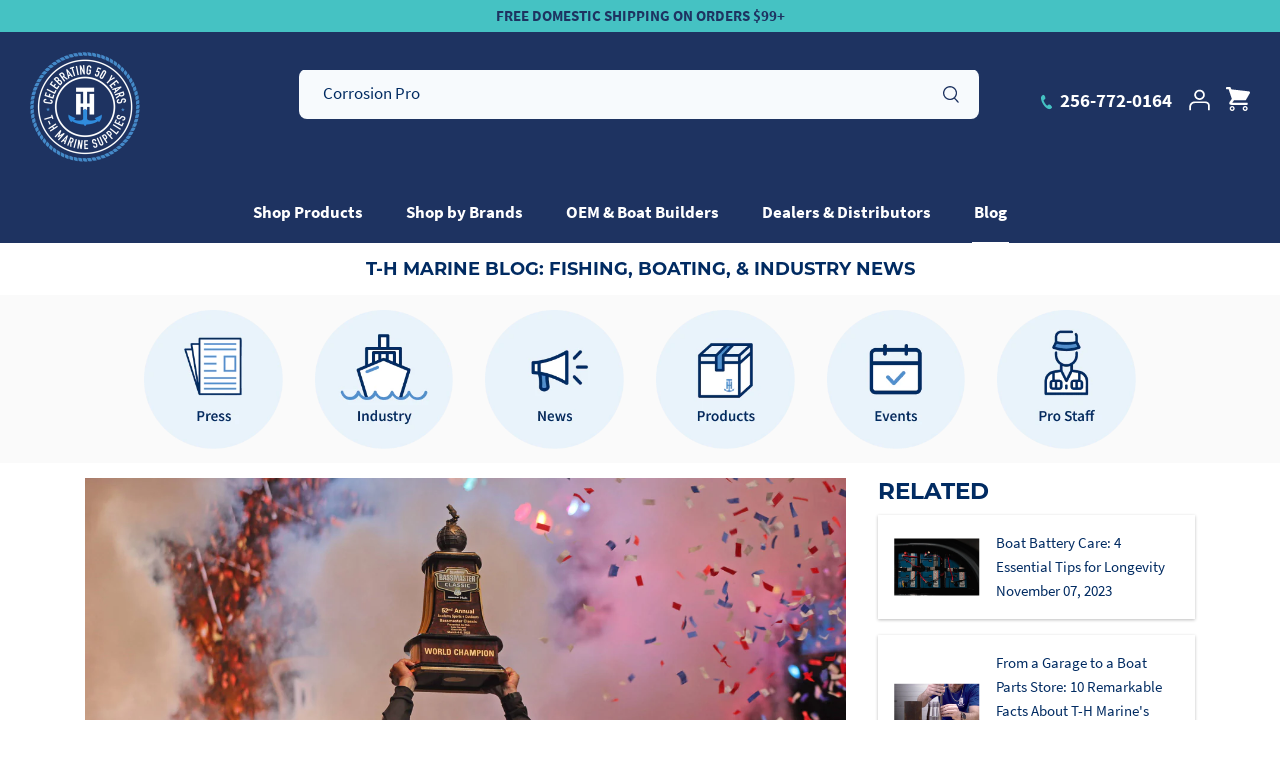

--- FILE ---
content_type: text/css
request_url: https://cdn.getshogun.com/css-2023-03-10/6410b2d78b981c00ccdb0b9f.css
body_size: 8963
content:
.shg-rich-text{overflow-wrap:break-word}.shg-rich-text img{margin:0 20px}@media (max-width: 768px){.shg-rich-text img{display:block;float:none !important;margin:0 auto}}.shg-default-text-content *:first-child{margin-top:0}.shg-default-text-content{text-align:left}.shg-default-text-content p,.shg-default-text-content h1,.shg-default-text-content h2,.shg-default-text-content h3,.shg-default-text-content h4,.shg-default-text-content h5,.shg-default-text-content h6,.shg-default-text-content address,.shg-default-text-content pre,.shg-default-text-content div,.shg-default-text-content ol,.shg-default-text-content ul{background-color:transparent;border:0;border-radius:0;color:#000000;font-family:inherit;font-style:normal;margin-bottom:0;padding:0;text-align:left;text-transform:none}.shg-default-text-content a{background-color:inherit;color:inherit;cursor:pointer;font-family:inherit;font-style:inherit;text-decoration:underline;text-transform:inherit}.shg-default-text-content strong,.shg-default-text-content em{background-color:inherit;color:inherit;font-family:inherit;font-size:inherit;letter-spacing:inherit;line-height:inherit;text-align:inherit;text-transform:inherit}.shg-default-text-content em{font-weight:inherit}.shg-default-text-content strong{font-style:inherit;font-weight:700}.shg-default-text-content ::-moz-selection, .shg-default-text-content *::-moz-selection{background:#accef7}.shg-default-text-content ::selection,.shg-default-text-content *::selection{background:#accef7}.shg-default-text-content p{font-size:1em;font-weight:normal;letter-spacing:-0.005em;line-height:1.714;margin-top:0.6em}.shg-default-text-content h1{font-size:1.714em;font-weight:500;letter-spacing:-0.01em;line-height:1.166;margin-top:0.67em}.shg-default-text-content h2{font-size:1.43em;font-weight:500;letter-spacing:-0.01em;line-height:1.2;margin-top:0.83em}.shg-default-text-content h3{font-size:1.142em;font-weight:500;letter-spacing:-0.008em;line-height:1.5;margin-top:1em}.shg-default-text-content h4{font-size:1em;font-weight:600;letter-spacing:-0.006em;line-height:1.428;margin-top:1.33em}.shg-default-text-content h5{font-size:0.857em;font-weight:600;letter-spacing:-0.003em;line-height:1.333;margin-top:1.43em}.shg-default-text-content h6{font-size:0.785em;font-weight:600;letter-spacing:-0.003em;line-height:1.454;margin-top:1.42em;text-transform:uppercase}.shg-default-text-content ul{list-style:disc}.shg-default-text-content ol{list-style:decimal}.shg-default-text-content ul,.shg-default-text-content ol{-webkit-margin-after:1em;margin-block-end:1em;-webkit-margin-before:1em;margin-block-start:1em;margin-bottom:0;-webkit-margin-end:0;margin-inline-end:0;-webkit-margin-start:0;margin-inline-start:0;margin-top:0;-webkit-padding-start:40px;padding-inline-start:40px}.shg-default-text-content li{font-size:1em;font-weight:normal;letter-spacing:-0.005em;line-height:1;list-style:inherit;margin-top:0.67em}.shg-default-text-content pre{font-family:monospace;font-size:1em;font-weight:normal;letter-spacing:-0.005em;line-height:1.714;margin-top:1em;white-space:pre-wrap;word-break:normal}.shg-default-text-content address{font-size:1em;font-style:italic;font-weight:normal;letter-spacing:-0.005em;line-height:1.714;margin-top:0}.shg-default-text-content div{font-size:1em;font-weight:normal;letter-spacing:-0.005em;line-height:1.714;margin-bottom:0;margin-top:0.67em}.shg-row{display:flex;flex-wrap:wrap;min-height:inherit;max-height:inherit;justify-content:space-between}.shg-row>*{min-height:inherit;max-height:inherit}.shg-c-xs-0_8,.shg-c-xs-1,.shg-c-xs-1_6,.shg-c-xs-2,.shg-c-xs-2_4,.shg-c-xs-3,.shg-c-xs-3_2,.shg-c-xs-4,.shg-c-xs-4_8,.shg-c-xs-5,.shg-c-xs-5_6,.shg-c-xs-6,.shg-c-xs-6_4,.shg-c-xs-7,.shg-c-xs-7_2,.shg-c-xs-8,.shg-c-xs-8_8,.shg-c-xs-9,.shg-c-xs-9_6,.shg-c-xs-10,.shg-c-xs-10_4,.shg-c-xs-11,.shg-c-xs-11_2,.shg-c-xs-12,.shg-c-sm-0_8,.shg-c-sm-1,.shg-c-sm-1_6,.shg-c-sm-2,.shg-c-sm-2_4,.shg-c-sm-3,.shg-c-sm-3_2,.shg-c-sm-4,.shg-c-sm-4_8,.shg-c-sm-5,.shg-c-sm-5_6,.shg-c-sm-6,.shg-c-sm-6_4,.shg-c-sm-7,.shg-c-sm-7_2,.shg-c-sm-8,.shg-c-sm-8_8,.shg-c-sm-9,.shg-c-sm-9_6,.shg-c-sm-10,.shg-c-sm-10_4,.shg-c-sm-11,.shg-c-sm-11_2,.shg-c-sm-12,.shg-c-md-0_8,.shg-c-md-1,.shg-c-md-1_6,.shg-c-md-2,.shg-c-md-2_4,.shg-c-md-3,.shg-c-md-3_2,.shg-c-md-4,.shg-c-md-4_8,.shg-c-md-5,.shg-c-md-5_6,.shg-c-md-6,.shg-c-md-6_4,.shg-c-md-7,.shg-c-md-7_2,.shg-c-md-8,.shg-c-md-8_8,.shg-c-md-9,.shg-c-md-9_6,.shg-c-md-10,.shg-c-md-10_4,.shg-c-md-11,.shg-c-md-11_2,.shg-c-md-12,.shg-c-lg-0_8,.shg-c-lg-1,.shg-c-lg-1_6,.shg-c-lg-2,.shg-c-lg-2_4,.shg-c-lg-3,.shg-c-lg-3_2,.shg-c-lg-4,.shg-c-lg-4_8,.shg-c-lg-5,.shg-c-lg-5_6,.shg-c-lg-6,.shg-c-lg-6_4,.shg-c-lg-7,.shg-c-lg-7_2,.shg-c-lg-8,.shg-c-lg-8_8,.shg-c-lg-9,.shg-c-lg-9_6,.shg-c-lg-10,.shg-c-lg-10_4,.shg-c-lg-11,.shg-c-lg-11_2,.shg-c-lg-12{position:relative}@media (min-width: 0px){[id="s-e4848789-e523-40f3-a190-6e5ab61dfeb1"]>.shg-row>.shg-c-xs-12{width:100%}}@media (min-width: 768px){[id="s-e4848789-e523-40f3-a190-6e5ab61dfeb1"]>.shg-row>.shg-c-sm-1{width:calc(8.333333333333334% - 15.0px)}[id="s-e4848789-e523-40f3-a190-6e5ab61dfeb1"]>.shg-row>.shg-c-sm-2{width:calc(16.666666666666668% - 15.0px)}[id="s-e4848789-e523-40f3-a190-6e5ab61dfeb1"]>.shg-row>.shg-c-sm-3{width:calc(25.0% - 15.0px)}[id="s-e4848789-e523-40f3-a190-6e5ab61dfeb1"]>.shg-row>.shg-c-sm-4{width:calc(33.333333333333336% - 15.0px)}[id="s-e4848789-e523-40f3-a190-6e5ab61dfeb1"]>.shg-row>.shg-c-sm-5{width:calc(41.66666666666667% - 15.0px)}[id="s-e4848789-e523-40f3-a190-6e5ab61dfeb1"]>.shg-row>.shg-c-sm-6{width:calc(50.0% - 15.0px)}[id="s-e4848789-e523-40f3-a190-6e5ab61dfeb1"]>.shg-row>.shg-c-sm-7{width:calc(58.333333333333336% - 15.0px)}[id="s-e4848789-e523-40f3-a190-6e5ab61dfeb1"]>.shg-row>.shg-c-sm-8{width:calc(66.66666666666667% - 15.0px)}[id="s-e4848789-e523-40f3-a190-6e5ab61dfeb1"]>.shg-row>.shg-c-sm-9{width:calc(75.0% - 15.0px)}[id="s-e4848789-e523-40f3-a190-6e5ab61dfeb1"]>.shg-row>.shg-c-sm-10{width:calc(83.33333333333334% - 15.0px)}[id="s-e4848789-e523-40f3-a190-6e5ab61dfeb1"]>.shg-row>.shg-c-sm-11{width:calc(91.66666666666667% - 15.0px)}[id="s-e4848789-e523-40f3-a190-6e5ab61dfeb1"]>.shg-row>.shg-c-sm-12{width:calc(100.0% - 15.0px)}}@media (min-width: 992px){[id="s-e4848789-e523-40f3-a190-6e5ab61dfeb1"]>.shg-row>.shg-c-md-1{width:calc(8.333333333333334% - 15.0px)}[id="s-e4848789-e523-40f3-a190-6e5ab61dfeb1"]>.shg-row>.shg-c-md-2{width:calc(16.666666666666668% - 15.0px)}[id="s-e4848789-e523-40f3-a190-6e5ab61dfeb1"]>.shg-row>.shg-c-md-3{width:calc(25.0% - 15.0px)}[id="s-e4848789-e523-40f3-a190-6e5ab61dfeb1"]>.shg-row>.shg-c-md-4{width:calc(33.333333333333336% - 15.0px)}[id="s-e4848789-e523-40f3-a190-6e5ab61dfeb1"]>.shg-row>.shg-c-md-5{width:calc(41.66666666666667% - 15.0px)}[id="s-e4848789-e523-40f3-a190-6e5ab61dfeb1"]>.shg-row>.shg-c-md-6{width:calc(50.0% - 15.0px)}[id="s-e4848789-e523-40f3-a190-6e5ab61dfeb1"]>.shg-row>.shg-c-md-7{width:calc(58.333333333333336% - 15.0px)}[id="s-e4848789-e523-40f3-a190-6e5ab61dfeb1"]>.shg-row>.shg-c-md-8{width:calc(66.66666666666667% - 15.0px)}[id="s-e4848789-e523-40f3-a190-6e5ab61dfeb1"]>.shg-row>.shg-c-md-9{width:calc(75.0% - 15.0px)}[id="s-e4848789-e523-40f3-a190-6e5ab61dfeb1"]>.shg-row>.shg-c-md-10{width:calc(83.33333333333334% - 15.0px)}[id="s-e4848789-e523-40f3-a190-6e5ab61dfeb1"]>.shg-row>.shg-c-md-11{width:calc(91.66666666666667% - 15.0px)}[id="s-e4848789-e523-40f3-a190-6e5ab61dfeb1"]>.shg-row>.shg-c-md-12{width:calc(100.0% - 15.0px)}}@media (min-width: 1200px){[id="s-e4848789-e523-40f3-a190-6e5ab61dfeb1"]>.shg-row>.shg-c-lg-1{width:calc(8.333333333333334% - 15.0px)}[id="s-e4848789-e523-40f3-a190-6e5ab61dfeb1"]>.shg-row>.shg-c-lg-2{width:calc(16.666666666666668% - 15.0px)}[id="s-e4848789-e523-40f3-a190-6e5ab61dfeb1"]>.shg-row>.shg-c-lg-3{width:calc(25.0% - 15.0px)}[id="s-e4848789-e523-40f3-a190-6e5ab61dfeb1"]>.shg-row>.shg-c-lg-4{width:calc(33.333333333333336% - 15.0px)}[id="s-e4848789-e523-40f3-a190-6e5ab61dfeb1"]>.shg-row>.shg-c-lg-5{width:calc(41.66666666666667% - 15.0px)}[id="s-e4848789-e523-40f3-a190-6e5ab61dfeb1"]>.shg-row>.shg-c-lg-6{width:calc(50.0% - 15.0px)}[id="s-e4848789-e523-40f3-a190-6e5ab61dfeb1"]>.shg-row>.shg-c-lg-7{width:calc(58.333333333333336% - 15.0px)}[id="s-e4848789-e523-40f3-a190-6e5ab61dfeb1"]>.shg-row>.shg-c-lg-8{width:calc(66.66666666666667% - 15.0px)}[id="s-e4848789-e523-40f3-a190-6e5ab61dfeb1"]>.shg-row>.shg-c-lg-9{width:calc(75.0% - 15.0px)}[id="s-e4848789-e523-40f3-a190-6e5ab61dfeb1"]>.shg-row>.shg-c-lg-10{width:calc(83.33333333333334% - 15.0px)}[id="s-e4848789-e523-40f3-a190-6e5ab61dfeb1"]>.shg-row>.shg-c-lg-11{width:calc(91.66666666666667% - 15.0px)}[id="s-e4848789-e523-40f3-a190-6e5ab61dfeb1"]>.shg-row>.shg-c-lg-12{width:calc(100.0% - 15.0px)}}#s-a612798a-2956-48f5-bd0f-26a8e59971ef{margin-top:110px;margin-bottom:110px}.shogun-image-container{position:relative}.shogun-image-container.shg-align-left{text-align:left}.shogun-image-container.shg-align-center{text-align:center}.shogun-image-container.shg-align-right{text-align:right}.shogun-image-linked{cursor:pointer}.shogun-image-overlay{position:absolute;top:0;left:0;bottom:0;right:0;display:flex;padding:20px;align-items:center;justify-content:center;pointer-events:none}.shogun-image-overlay.shg-top-left{align-items:flex-start;justify-content:flex-start}.shogun-image-overlay.shg-top-center{align-items:flex-start;justify-content:center}.shogun-image-overlay.shg-top-right{align-items:flex-start;justify-content:flex-end}.shogun-image-overlay.shg-middle-left{align-items:center;justify-content:flex-start}.shogun-image-overlay.shg-middle-center{align-items:center;justify-content:center}.shogun-image-overlay.shg-middle-right{align-items:center;justify-content:flex-end}.shogun-image-overlay.shg-bottom-left{align-items:flex-end;justify-content:flex-start}.shogun-image-overlay.shg-bottom-center{align-items:flex-end;justify-content:center}.shogun-image-overlay.shg-bottom-right{align-items:flex-end;justify-content:flex-end}.shogun-image-overlay p{margin:0;padding:0;line-height:normal}.shogun-image-cover{-o-object-fit:cover;object-fit:cover;font-family:"object-fit: cover;";width:100%}.shogun-image-contain{font-family:"object-fit: contain;";-o-object-fit:contain;object-fit:contain;width:100%}.shogun-image-link{display:block;min-height:inherit;max-height:inherit}img.shogun-image{display:block;margin:0 auto;max-width:100%}.shogun-image-content{display:flex;height:100%;left:0;position:absolute;top:0;width:100%;z-index:10}.shogun-image-content-linked,.shogun-image-content-not-linked{pointer-events:none}.shogun-image-content-not-linked>div{pointer-events:auto}.shogun-image-content-linked a,.shogun-image-content-linked button,.shogun-image-content-linked iframe,.shogun-image-content-linked .shg-box-linked{pointer-events:auto}.shogun-image-content>div{width:100%}.shogun-image-content-top{align-items:flex-start}.shogun-image-content-center{align-items:center}.shogun-image-content-bottom{align-items:flex-end}#s-a9a70fbf-1877-4ec4-9cbb-0dfcd254f737{text-align:center}#s-a9a70fbf-1877-4ec4-9cbb-0dfcd254f737 img.shogun-image{width:px}#s-a9a70fbf-1877-4ec4-9cbb-0dfcd254f737 .shogun-image-content{align-items:center}@media (min-width: 0px){[id="s-a4ccbf68-4085-4714-80c4-eb9b35d6c85b"]>.shg-row>.shg-c-xs-12{width:100%}}@media (min-width: 768px){[id="s-a4ccbf68-4085-4714-80c4-eb9b35d6c85b"]>.shg-row>.shg-c-sm-1{width:calc(8.333333333333334% - 15.0px)}[id="s-a4ccbf68-4085-4714-80c4-eb9b35d6c85b"]>.shg-row>.shg-c-sm-2{width:calc(16.666666666666668% - 15.0px)}[id="s-a4ccbf68-4085-4714-80c4-eb9b35d6c85b"]>.shg-row>.shg-c-sm-3{width:calc(25.0% - 15.0px)}[id="s-a4ccbf68-4085-4714-80c4-eb9b35d6c85b"]>.shg-row>.shg-c-sm-4{width:calc(33.333333333333336% - 15.0px)}[id="s-a4ccbf68-4085-4714-80c4-eb9b35d6c85b"]>.shg-row>.shg-c-sm-5{width:calc(41.66666666666667% - 15.0px)}[id="s-a4ccbf68-4085-4714-80c4-eb9b35d6c85b"]>.shg-row>.shg-c-sm-6{width:calc(50.0% - 15.0px)}[id="s-a4ccbf68-4085-4714-80c4-eb9b35d6c85b"]>.shg-row>.shg-c-sm-7{width:calc(58.333333333333336% - 15.0px)}[id="s-a4ccbf68-4085-4714-80c4-eb9b35d6c85b"]>.shg-row>.shg-c-sm-8{width:calc(66.66666666666667% - 15.0px)}[id="s-a4ccbf68-4085-4714-80c4-eb9b35d6c85b"]>.shg-row>.shg-c-sm-9{width:calc(75.0% - 15.0px)}[id="s-a4ccbf68-4085-4714-80c4-eb9b35d6c85b"]>.shg-row>.shg-c-sm-10{width:calc(83.33333333333334% - 15.0px)}[id="s-a4ccbf68-4085-4714-80c4-eb9b35d6c85b"]>.shg-row>.shg-c-sm-11{width:calc(91.66666666666667% - 15.0px)}[id="s-a4ccbf68-4085-4714-80c4-eb9b35d6c85b"]>.shg-row>.shg-c-sm-12{width:calc(100.0% - 15.0px)}}@media (min-width: 992px){[id="s-a4ccbf68-4085-4714-80c4-eb9b35d6c85b"]>.shg-row>.shg-c-md-1{width:calc(8.333333333333334% - 15.0px)}[id="s-a4ccbf68-4085-4714-80c4-eb9b35d6c85b"]>.shg-row>.shg-c-md-2{width:calc(16.666666666666668% - 15.0px)}[id="s-a4ccbf68-4085-4714-80c4-eb9b35d6c85b"]>.shg-row>.shg-c-md-3{width:calc(25.0% - 15.0px)}[id="s-a4ccbf68-4085-4714-80c4-eb9b35d6c85b"]>.shg-row>.shg-c-md-4{width:calc(33.333333333333336% - 15.0px)}[id="s-a4ccbf68-4085-4714-80c4-eb9b35d6c85b"]>.shg-row>.shg-c-md-5{width:calc(41.66666666666667% - 15.0px)}[id="s-a4ccbf68-4085-4714-80c4-eb9b35d6c85b"]>.shg-row>.shg-c-md-6{width:calc(50.0% - 15.0px)}[id="s-a4ccbf68-4085-4714-80c4-eb9b35d6c85b"]>.shg-row>.shg-c-md-7{width:calc(58.333333333333336% - 15.0px)}[id="s-a4ccbf68-4085-4714-80c4-eb9b35d6c85b"]>.shg-row>.shg-c-md-8{width:calc(66.66666666666667% - 15.0px)}[id="s-a4ccbf68-4085-4714-80c4-eb9b35d6c85b"]>.shg-row>.shg-c-md-9{width:calc(75.0% - 15.0px)}[id="s-a4ccbf68-4085-4714-80c4-eb9b35d6c85b"]>.shg-row>.shg-c-md-10{width:calc(83.33333333333334% - 15.0px)}[id="s-a4ccbf68-4085-4714-80c4-eb9b35d6c85b"]>.shg-row>.shg-c-md-11{width:calc(91.66666666666667% - 15.0px)}[id="s-a4ccbf68-4085-4714-80c4-eb9b35d6c85b"]>.shg-row>.shg-c-md-12{width:calc(100.0% - 15.0px)}}@media (min-width: 1200px){[id="s-a4ccbf68-4085-4714-80c4-eb9b35d6c85b"]>.shg-row>.shg-c-lg-1{width:calc(8.333333333333334% - 15.0px)}[id="s-a4ccbf68-4085-4714-80c4-eb9b35d6c85b"]>.shg-row>.shg-c-lg-2{width:calc(16.666666666666668% - 15.0px)}[id="s-a4ccbf68-4085-4714-80c4-eb9b35d6c85b"]>.shg-row>.shg-c-lg-3{width:calc(25.0% - 15.0px)}[id="s-a4ccbf68-4085-4714-80c4-eb9b35d6c85b"]>.shg-row>.shg-c-lg-4{width:calc(33.333333333333336% - 15.0px)}[id="s-a4ccbf68-4085-4714-80c4-eb9b35d6c85b"]>.shg-row>.shg-c-lg-5{width:calc(41.66666666666667% - 15.0px)}[id="s-a4ccbf68-4085-4714-80c4-eb9b35d6c85b"]>.shg-row>.shg-c-lg-6{width:calc(50.0% - 15.0px)}[id="s-a4ccbf68-4085-4714-80c4-eb9b35d6c85b"]>.shg-row>.shg-c-lg-7{width:calc(58.333333333333336% - 15.0px)}[id="s-a4ccbf68-4085-4714-80c4-eb9b35d6c85b"]>.shg-row>.shg-c-lg-8{width:calc(66.66666666666667% - 15.0px)}[id="s-a4ccbf68-4085-4714-80c4-eb9b35d6c85b"]>.shg-row>.shg-c-lg-9{width:calc(75.0% - 15.0px)}[id="s-a4ccbf68-4085-4714-80c4-eb9b35d6c85b"]>.shg-row>.shg-c-lg-10{width:calc(83.33333333333334% - 15.0px)}[id="s-a4ccbf68-4085-4714-80c4-eb9b35d6c85b"]>.shg-row>.shg-c-lg-11{width:calc(91.66666666666667% - 15.0px)}[id="s-a4ccbf68-4085-4714-80c4-eb9b35d6c85b"]>.shg-row>.shg-c-lg-12{width:calc(100.0% - 15.0px)}}#s-f2fa336a-044c-46c9-8463-6c8e3d4aac82{margin-top:90px;margin-bottom:90px}#s-20d45b1b-ce6f-413e-835a-d54d23f5ec5b{text-align:center}#s-20d45b1b-ce6f-413e-835a-d54d23f5ec5b img.shogun-image{width:px}#s-20d45b1b-ce6f-413e-835a-d54d23f5ec5b .shogun-image-content{align-items:center}@media (min-width: 0px){[id="s-d5737e9b-0a3d-4792-9fdc-372c505d2ebb"]>.shg-row>.shg-c-xs-12{width:100%}}@media (min-width: 768px){[id="s-d5737e9b-0a3d-4792-9fdc-372c505d2ebb"]>.shg-row>.shg-c-sm-1{width:calc(8.333333333333334% - 15.0px)}[id="s-d5737e9b-0a3d-4792-9fdc-372c505d2ebb"]>.shg-row>.shg-c-sm-2{width:calc(16.666666666666668% - 15.0px)}[id="s-d5737e9b-0a3d-4792-9fdc-372c505d2ebb"]>.shg-row>.shg-c-sm-3{width:calc(25.0% - 15.0px)}[id="s-d5737e9b-0a3d-4792-9fdc-372c505d2ebb"]>.shg-row>.shg-c-sm-4{width:calc(33.333333333333336% - 15.0px)}[id="s-d5737e9b-0a3d-4792-9fdc-372c505d2ebb"]>.shg-row>.shg-c-sm-5{width:calc(41.66666666666667% - 15.0px)}[id="s-d5737e9b-0a3d-4792-9fdc-372c505d2ebb"]>.shg-row>.shg-c-sm-6{width:calc(50.0% - 15.0px)}[id="s-d5737e9b-0a3d-4792-9fdc-372c505d2ebb"]>.shg-row>.shg-c-sm-7{width:calc(58.333333333333336% - 15.0px)}[id="s-d5737e9b-0a3d-4792-9fdc-372c505d2ebb"]>.shg-row>.shg-c-sm-8{width:calc(66.66666666666667% - 15.0px)}[id="s-d5737e9b-0a3d-4792-9fdc-372c505d2ebb"]>.shg-row>.shg-c-sm-9{width:calc(75.0% - 15.0px)}[id="s-d5737e9b-0a3d-4792-9fdc-372c505d2ebb"]>.shg-row>.shg-c-sm-10{width:calc(83.33333333333334% - 15.0px)}[id="s-d5737e9b-0a3d-4792-9fdc-372c505d2ebb"]>.shg-row>.shg-c-sm-11{width:calc(91.66666666666667% - 15.0px)}[id="s-d5737e9b-0a3d-4792-9fdc-372c505d2ebb"]>.shg-row>.shg-c-sm-12{width:calc(100.0% - 15.0px)}}@media (min-width: 992px){[id="s-d5737e9b-0a3d-4792-9fdc-372c505d2ebb"]>.shg-row>.shg-c-md-1{width:calc(8.333333333333334% - 15.0px)}[id="s-d5737e9b-0a3d-4792-9fdc-372c505d2ebb"]>.shg-row>.shg-c-md-2{width:calc(16.666666666666668% - 15.0px)}[id="s-d5737e9b-0a3d-4792-9fdc-372c505d2ebb"]>.shg-row>.shg-c-md-3{width:calc(25.0% - 15.0px)}[id="s-d5737e9b-0a3d-4792-9fdc-372c505d2ebb"]>.shg-row>.shg-c-md-4{width:calc(33.333333333333336% - 15.0px)}[id="s-d5737e9b-0a3d-4792-9fdc-372c505d2ebb"]>.shg-row>.shg-c-md-5{width:calc(41.66666666666667% - 15.0px)}[id="s-d5737e9b-0a3d-4792-9fdc-372c505d2ebb"]>.shg-row>.shg-c-md-6{width:calc(50.0% - 15.0px)}[id="s-d5737e9b-0a3d-4792-9fdc-372c505d2ebb"]>.shg-row>.shg-c-md-7{width:calc(58.333333333333336% - 15.0px)}[id="s-d5737e9b-0a3d-4792-9fdc-372c505d2ebb"]>.shg-row>.shg-c-md-8{width:calc(66.66666666666667% - 15.0px)}[id="s-d5737e9b-0a3d-4792-9fdc-372c505d2ebb"]>.shg-row>.shg-c-md-9{width:calc(75.0% - 15.0px)}[id="s-d5737e9b-0a3d-4792-9fdc-372c505d2ebb"]>.shg-row>.shg-c-md-10{width:calc(83.33333333333334% - 15.0px)}[id="s-d5737e9b-0a3d-4792-9fdc-372c505d2ebb"]>.shg-row>.shg-c-md-11{width:calc(91.66666666666667% - 15.0px)}[id="s-d5737e9b-0a3d-4792-9fdc-372c505d2ebb"]>.shg-row>.shg-c-md-12{width:calc(100.0% - 15.0px)}}@media (min-width: 1200px){[id="s-d5737e9b-0a3d-4792-9fdc-372c505d2ebb"]>.shg-row>.shg-c-lg-1{width:calc(8.333333333333334% - 15.0px)}[id="s-d5737e9b-0a3d-4792-9fdc-372c505d2ebb"]>.shg-row>.shg-c-lg-2{width:calc(16.666666666666668% - 15.0px)}[id="s-d5737e9b-0a3d-4792-9fdc-372c505d2ebb"]>.shg-row>.shg-c-lg-3{width:calc(25.0% - 15.0px)}[id="s-d5737e9b-0a3d-4792-9fdc-372c505d2ebb"]>.shg-row>.shg-c-lg-4{width:calc(33.333333333333336% - 15.0px)}[id="s-d5737e9b-0a3d-4792-9fdc-372c505d2ebb"]>.shg-row>.shg-c-lg-5{width:calc(41.66666666666667% - 15.0px)}[id="s-d5737e9b-0a3d-4792-9fdc-372c505d2ebb"]>.shg-row>.shg-c-lg-6{width:calc(50.0% - 15.0px)}[id="s-d5737e9b-0a3d-4792-9fdc-372c505d2ebb"]>.shg-row>.shg-c-lg-7{width:calc(58.333333333333336% - 15.0px)}[id="s-d5737e9b-0a3d-4792-9fdc-372c505d2ebb"]>.shg-row>.shg-c-lg-8{width:calc(66.66666666666667% - 15.0px)}[id="s-d5737e9b-0a3d-4792-9fdc-372c505d2ebb"]>.shg-row>.shg-c-lg-9{width:calc(75.0% - 15.0px)}[id="s-d5737e9b-0a3d-4792-9fdc-372c505d2ebb"]>.shg-row>.shg-c-lg-10{width:calc(83.33333333333334% - 15.0px)}[id="s-d5737e9b-0a3d-4792-9fdc-372c505d2ebb"]>.shg-row>.shg-c-lg-11{width:calc(91.66666666666667% - 15.0px)}[id="s-d5737e9b-0a3d-4792-9fdc-372c505d2ebb"]>.shg-row>.shg-c-lg-12{width:calc(100.0% - 15.0px)}}#s-439b76f8-9a12-43a1-97d3-ae86cfb2107f{margin-top:90px;margin-bottom:90px}#s-10320dd4-1e37-481f-a9b5-cb69c6f60bcf{text-align:center}#s-10320dd4-1e37-481f-a9b5-cb69c6f60bcf img.shogun-image{width:px}#s-10320dd4-1e37-481f-a9b5-cb69c6f60bcf .shogun-image-content{align-items:center}@media (min-width: 0px){[id="s-aad6f65e-1678-4330-ab6c-820b1b03d78b"]>.shg-row>.shg-c-xs-12{width:100%}}@media (min-width: 768px){[id="s-aad6f65e-1678-4330-ab6c-820b1b03d78b"]>.shg-row>.shg-c-sm-1{width:calc(8.333333333333334% - 15.0px)}[id="s-aad6f65e-1678-4330-ab6c-820b1b03d78b"]>.shg-row>.shg-c-sm-2{width:calc(16.666666666666668% - 15.0px)}[id="s-aad6f65e-1678-4330-ab6c-820b1b03d78b"]>.shg-row>.shg-c-sm-3{width:calc(25.0% - 15.0px)}[id="s-aad6f65e-1678-4330-ab6c-820b1b03d78b"]>.shg-row>.shg-c-sm-4{width:calc(33.333333333333336% - 15.0px)}[id="s-aad6f65e-1678-4330-ab6c-820b1b03d78b"]>.shg-row>.shg-c-sm-5{width:calc(41.66666666666667% - 15.0px)}[id="s-aad6f65e-1678-4330-ab6c-820b1b03d78b"]>.shg-row>.shg-c-sm-6{width:calc(50.0% - 15.0px)}[id="s-aad6f65e-1678-4330-ab6c-820b1b03d78b"]>.shg-row>.shg-c-sm-7{width:calc(58.333333333333336% - 15.0px)}[id="s-aad6f65e-1678-4330-ab6c-820b1b03d78b"]>.shg-row>.shg-c-sm-8{width:calc(66.66666666666667% - 15.0px)}[id="s-aad6f65e-1678-4330-ab6c-820b1b03d78b"]>.shg-row>.shg-c-sm-9{width:calc(75.0% - 15.0px)}[id="s-aad6f65e-1678-4330-ab6c-820b1b03d78b"]>.shg-row>.shg-c-sm-10{width:calc(83.33333333333334% - 15.0px)}[id="s-aad6f65e-1678-4330-ab6c-820b1b03d78b"]>.shg-row>.shg-c-sm-11{width:calc(91.66666666666667% - 15.0px)}[id="s-aad6f65e-1678-4330-ab6c-820b1b03d78b"]>.shg-row>.shg-c-sm-12{width:calc(100.0% - 15.0px)}}@media (min-width: 992px){[id="s-aad6f65e-1678-4330-ab6c-820b1b03d78b"]>.shg-row>.shg-c-md-1{width:calc(8.333333333333334% - 15.0px)}[id="s-aad6f65e-1678-4330-ab6c-820b1b03d78b"]>.shg-row>.shg-c-md-2{width:calc(16.666666666666668% - 15.0px)}[id="s-aad6f65e-1678-4330-ab6c-820b1b03d78b"]>.shg-row>.shg-c-md-3{width:calc(25.0% - 15.0px)}[id="s-aad6f65e-1678-4330-ab6c-820b1b03d78b"]>.shg-row>.shg-c-md-4{width:calc(33.333333333333336% - 15.0px)}[id="s-aad6f65e-1678-4330-ab6c-820b1b03d78b"]>.shg-row>.shg-c-md-5{width:calc(41.66666666666667% - 15.0px)}[id="s-aad6f65e-1678-4330-ab6c-820b1b03d78b"]>.shg-row>.shg-c-md-6{width:calc(50.0% - 15.0px)}[id="s-aad6f65e-1678-4330-ab6c-820b1b03d78b"]>.shg-row>.shg-c-md-7{width:calc(58.333333333333336% - 15.0px)}[id="s-aad6f65e-1678-4330-ab6c-820b1b03d78b"]>.shg-row>.shg-c-md-8{width:calc(66.66666666666667% - 15.0px)}[id="s-aad6f65e-1678-4330-ab6c-820b1b03d78b"]>.shg-row>.shg-c-md-9{width:calc(75.0% - 15.0px)}[id="s-aad6f65e-1678-4330-ab6c-820b1b03d78b"]>.shg-row>.shg-c-md-10{width:calc(83.33333333333334% - 15.0px)}[id="s-aad6f65e-1678-4330-ab6c-820b1b03d78b"]>.shg-row>.shg-c-md-11{width:calc(91.66666666666667% - 15.0px)}[id="s-aad6f65e-1678-4330-ab6c-820b1b03d78b"]>.shg-row>.shg-c-md-12{width:calc(100.0% - 15.0px)}}@media (min-width: 1200px){[id="s-aad6f65e-1678-4330-ab6c-820b1b03d78b"]>.shg-row>.shg-c-lg-1{width:calc(8.333333333333334% - 15.0px)}[id="s-aad6f65e-1678-4330-ab6c-820b1b03d78b"]>.shg-row>.shg-c-lg-2{width:calc(16.666666666666668% - 15.0px)}[id="s-aad6f65e-1678-4330-ab6c-820b1b03d78b"]>.shg-row>.shg-c-lg-3{width:calc(25.0% - 15.0px)}[id="s-aad6f65e-1678-4330-ab6c-820b1b03d78b"]>.shg-row>.shg-c-lg-4{width:calc(33.333333333333336% - 15.0px)}[id="s-aad6f65e-1678-4330-ab6c-820b1b03d78b"]>.shg-row>.shg-c-lg-5{width:calc(41.66666666666667% - 15.0px)}[id="s-aad6f65e-1678-4330-ab6c-820b1b03d78b"]>.shg-row>.shg-c-lg-6{width:calc(50.0% - 15.0px)}[id="s-aad6f65e-1678-4330-ab6c-820b1b03d78b"]>.shg-row>.shg-c-lg-7{width:calc(58.333333333333336% - 15.0px)}[id="s-aad6f65e-1678-4330-ab6c-820b1b03d78b"]>.shg-row>.shg-c-lg-8{width:calc(66.66666666666667% - 15.0px)}[id="s-aad6f65e-1678-4330-ab6c-820b1b03d78b"]>.shg-row>.shg-c-lg-9{width:calc(75.0% - 15.0px)}[id="s-aad6f65e-1678-4330-ab6c-820b1b03d78b"]>.shg-row>.shg-c-lg-10{width:calc(83.33333333333334% - 15.0px)}[id="s-aad6f65e-1678-4330-ab6c-820b1b03d78b"]>.shg-row>.shg-c-lg-11{width:calc(91.66666666666667% - 15.0px)}[id="s-aad6f65e-1678-4330-ab6c-820b1b03d78b"]>.shg-row>.shg-c-lg-12{width:calc(100.0% - 15.0px)}}#s-9af2be6d-177e-434f-a3f9-42dce8d58dbd{margin-top:100px;margin-bottom:100px}#s-e81760d8-5495-40bb-bf5a-6d9b635c4bed{text-align:center}#s-e81760d8-5495-40bb-bf5a-6d9b635c4bed img.shogun-image{width:px}#s-e81760d8-5495-40bb-bf5a-6d9b635c4bed .shogun-image-content{align-items:center}@media (min-width: 0px){[id="s-31f6ac06-a271-461d-b48f-bade9fde3b06"]>.shg-row>.shg-c-xs-12{width:100%}}@media (min-width: 768px){[id="s-31f6ac06-a271-461d-b48f-bade9fde3b06"]>.shg-row>.shg-c-sm-1{width:calc(8.333333333333334% - 15.0px)}[id="s-31f6ac06-a271-461d-b48f-bade9fde3b06"]>.shg-row>.shg-c-sm-2{width:calc(16.666666666666668% - 15.0px)}[id="s-31f6ac06-a271-461d-b48f-bade9fde3b06"]>.shg-row>.shg-c-sm-3{width:calc(25.0% - 15.0px)}[id="s-31f6ac06-a271-461d-b48f-bade9fde3b06"]>.shg-row>.shg-c-sm-4{width:calc(33.333333333333336% - 15.0px)}[id="s-31f6ac06-a271-461d-b48f-bade9fde3b06"]>.shg-row>.shg-c-sm-5{width:calc(41.66666666666667% - 15.0px)}[id="s-31f6ac06-a271-461d-b48f-bade9fde3b06"]>.shg-row>.shg-c-sm-6{width:calc(50.0% - 15.0px)}[id="s-31f6ac06-a271-461d-b48f-bade9fde3b06"]>.shg-row>.shg-c-sm-7{width:calc(58.333333333333336% - 15.0px)}[id="s-31f6ac06-a271-461d-b48f-bade9fde3b06"]>.shg-row>.shg-c-sm-8{width:calc(66.66666666666667% - 15.0px)}[id="s-31f6ac06-a271-461d-b48f-bade9fde3b06"]>.shg-row>.shg-c-sm-9{width:calc(75.0% - 15.0px)}[id="s-31f6ac06-a271-461d-b48f-bade9fde3b06"]>.shg-row>.shg-c-sm-10{width:calc(83.33333333333334% - 15.0px)}[id="s-31f6ac06-a271-461d-b48f-bade9fde3b06"]>.shg-row>.shg-c-sm-11{width:calc(91.66666666666667% - 15.0px)}[id="s-31f6ac06-a271-461d-b48f-bade9fde3b06"]>.shg-row>.shg-c-sm-12{width:calc(100.0% - 15.0px)}}@media (min-width: 992px){[id="s-31f6ac06-a271-461d-b48f-bade9fde3b06"]>.shg-row>.shg-c-md-1{width:calc(8.333333333333334% - 15.0px)}[id="s-31f6ac06-a271-461d-b48f-bade9fde3b06"]>.shg-row>.shg-c-md-2{width:calc(16.666666666666668% - 15.0px)}[id="s-31f6ac06-a271-461d-b48f-bade9fde3b06"]>.shg-row>.shg-c-md-3{width:calc(25.0% - 15.0px)}[id="s-31f6ac06-a271-461d-b48f-bade9fde3b06"]>.shg-row>.shg-c-md-4{width:calc(33.333333333333336% - 15.0px)}[id="s-31f6ac06-a271-461d-b48f-bade9fde3b06"]>.shg-row>.shg-c-md-5{width:calc(41.66666666666667% - 15.0px)}[id="s-31f6ac06-a271-461d-b48f-bade9fde3b06"]>.shg-row>.shg-c-md-6{width:calc(50.0% - 15.0px)}[id="s-31f6ac06-a271-461d-b48f-bade9fde3b06"]>.shg-row>.shg-c-md-7{width:calc(58.333333333333336% - 15.0px)}[id="s-31f6ac06-a271-461d-b48f-bade9fde3b06"]>.shg-row>.shg-c-md-8{width:calc(66.66666666666667% - 15.0px)}[id="s-31f6ac06-a271-461d-b48f-bade9fde3b06"]>.shg-row>.shg-c-md-9{width:calc(75.0% - 15.0px)}[id="s-31f6ac06-a271-461d-b48f-bade9fde3b06"]>.shg-row>.shg-c-md-10{width:calc(83.33333333333334% - 15.0px)}[id="s-31f6ac06-a271-461d-b48f-bade9fde3b06"]>.shg-row>.shg-c-md-11{width:calc(91.66666666666667% - 15.0px)}[id="s-31f6ac06-a271-461d-b48f-bade9fde3b06"]>.shg-row>.shg-c-md-12{width:calc(100.0% - 15.0px)}}@media (min-width: 1200px){[id="s-31f6ac06-a271-461d-b48f-bade9fde3b06"]>.shg-row>.shg-c-lg-1{width:calc(8.333333333333334% - 15.0px)}[id="s-31f6ac06-a271-461d-b48f-bade9fde3b06"]>.shg-row>.shg-c-lg-2{width:calc(16.666666666666668% - 15.0px)}[id="s-31f6ac06-a271-461d-b48f-bade9fde3b06"]>.shg-row>.shg-c-lg-3{width:calc(25.0% - 15.0px)}[id="s-31f6ac06-a271-461d-b48f-bade9fde3b06"]>.shg-row>.shg-c-lg-4{width:calc(33.333333333333336% - 15.0px)}[id="s-31f6ac06-a271-461d-b48f-bade9fde3b06"]>.shg-row>.shg-c-lg-5{width:calc(41.66666666666667% - 15.0px)}[id="s-31f6ac06-a271-461d-b48f-bade9fde3b06"]>.shg-row>.shg-c-lg-6{width:calc(50.0% - 15.0px)}[id="s-31f6ac06-a271-461d-b48f-bade9fde3b06"]>.shg-row>.shg-c-lg-7{width:calc(58.333333333333336% - 15.0px)}[id="s-31f6ac06-a271-461d-b48f-bade9fde3b06"]>.shg-row>.shg-c-lg-8{width:calc(66.66666666666667% - 15.0px)}[id="s-31f6ac06-a271-461d-b48f-bade9fde3b06"]>.shg-row>.shg-c-lg-9{width:calc(75.0% - 15.0px)}[id="s-31f6ac06-a271-461d-b48f-bade9fde3b06"]>.shg-row>.shg-c-lg-10{width:calc(83.33333333333334% - 15.0px)}[id="s-31f6ac06-a271-461d-b48f-bade9fde3b06"]>.shg-row>.shg-c-lg-11{width:calc(91.66666666666667% - 15.0px)}[id="s-31f6ac06-a271-461d-b48f-bade9fde3b06"]>.shg-row>.shg-c-lg-12{width:calc(100.0% - 15.0px)}}#s-d425fa5f-b103-48ad-a568-9ca7a9a4bd4f{margin-top:100px;margin-bottom:100px}#s-12a44aa3-6bcd-4445-ba3a-28e94e23d528{text-align:center}#s-12a44aa3-6bcd-4445-ba3a-28e94e23d528 img.shogun-image{width:px}#s-12a44aa3-6bcd-4445-ba3a-28e94e23d528 .shogun-image-content{align-items:center}#s-31a0b73a-0147-4c4e-8b29-e07f05d05e0e{text-align:left}#s-cad53da2-9157-4657-bfe7-abd838b3d41d{text-align:left}.shg-btn.shg-cse,.shg-btn.shg-cse:hover,.shg-btn.shg-cse:focus{color:#FFF}.shg-btn{cursor:pointer;box-sizing:border-box}.shg-btn.shg-btn-stretch{display:block}.shg-btn:not(.shg-btn-stretch){display:inline-block}.shg-btn-wrapper.shg-align-left{text-align:left}.shg-btn-wrapper.shg-align-center{text-align:center}.shg-btn-wrapper.shg-align-right{text-align:right}#s-50fd2d0c-3a7e-4349-9433-e042dc33c8f3{border-style:solid;padding-top:10px;padding-left:20px;padding-bottom:10px;padding-right:20px;border-top-width:0px;border-left-width:0px;border-bottom-width:0px;border-right-width:0px;border-color:#000;border-style:solid;border-radius:15px;background-color:#012b62;text-align:center;text-decoration:none;background-image:none;hover-type:color}#s-50fd2d0c-3a7e-4349-9433-e042dc33c8f3:hover{background-color:#424242 !important;text-decoration:none !important}#s-50fd2d0c-3a7e-4349-9433-e042dc33c8f3:active{background-color:#000000 !important;text-decoration:none !important}#s-50fd2d0c-3a7e-4349-9433-e042dc33c8f3.shg-btn{color:#ffffff;font-size:24px;display:inline-block}/*!
 * animate.css - https://animate.style/
 * Version - 4.1.1
 * Licensed under the MIT license - http://opensource.org/licenses/MIT
 *
 * Copyright (c) 2020 Animate.css
 */:root{--animate-duration:1s;--animate-delay:1s;--animate-repeat:1}.animate__animated{-webkit-animation-duration:1s;animation-duration:1s;-webkit-animation-duration:var(--animate-duration);animation-duration:var(--animate-duration);-webkit-animation-fill-mode:both;animation-fill-mode:both}.animate__animated.animate__infinite{-webkit-animation-iteration-count:infinite;animation-iteration-count:infinite}.animate__animated.animate__repeat-1{-webkit-animation-iteration-count:1;animation-iteration-count:1;-webkit-animation-iteration-count:var(--animate-repeat);animation-iteration-count:var(--animate-repeat)}.animate__animated.animate__repeat-2{-webkit-animation-iteration-count:2;animation-iteration-count:2;-webkit-animation-iteration-count:calc(var(--animate-repeat)*2);animation-iteration-count:calc(var(--animate-repeat)*2)}.animate__animated.animate__repeat-3{-webkit-animation-iteration-count:3;animation-iteration-count:3;-webkit-animation-iteration-count:calc(var(--animate-repeat)*3);animation-iteration-count:calc(var(--animate-repeat)*3)}.animate__animated.animate__delay-1s{-webkit-animation-delay:1s;animation-delay:1s;-webkit-animation-delay:var(--animate-delay);animation-delay:var(--animate-delay)}.animate__animated.animate__delay-2s{-webkit-animation-delay:2s;animation-delay:2s;-webkit-animation-delay:calc(var(--animate-delay)*2);animation-delay:calc(var(--animate-delay)*2)}.animate__animated.animate__delay-3s{-webkit-animation-delay:3s;animation-delay:3s;-webkit-animation-delay:calc(var(--animate-delay)*3);animation-delay:calc(var(--animate-delay)*3)}.animate__animated.animate__delay-4s{-webkit-animation-delay:4s;animation-delay:4s;-webkit-animation-delay:calc(var(--animate-delay)*4);animation-delay:calc(var(--animate-delay)*4)}.animate__animated.animate__delay-5s{-webkit-animation-delay:5s;animation-delay:5s;-webkit-animation-delay:calc(var(--animate-delay)*5);animation-delay:calc(var(--animate-delay)*5)}.animate__animated.animate__faster{-webkit-animation-duration:.5s;animation-duration:.5s;-webkit-animation-duration:calc(var(--animate-duration)/2);animation-duration:calc(var(--animate-duration)/2)}.animate__animated.animate__fast{-webkit-animation-duration:.8s;animation-duration:.8s;-webkit-animation-duration:calc(var(--animate-duration)*0.8);animation-duration:calc(var(--animate-duration)*0.8)}.animate__animated.animate__slow{-webkit-animation-duration:2s;animation-duration:2s;-webkit-animation-duration:calc(var(--animate-duration)*2);animation-duration:calc(var(--animate-duration)*2)}.animate__animated.animate__slower{-webkit-animation-duration:3s;animation-duration:3s;-webkit-animation-duration:calc(var(--animate-duration)*3);animation-duration:calc(var(--animate-duration)*3)}@media (prefers-reduced-motion: reduce),print{.animate__animated{-webkit-animation-duration:1ms !important;animation-duration:1ms !important;transition-duration:1ms !important;-webkit-animation-iteration-count:1 !important;animation-iteration-count:1 !important}.animate__animated[class*=Out]{opacity:0}}@-webkit-keyframes bounce{0%,20%,53%,to{-webkit-animation-timing-function:cubic-bezier(0.215, 0.61, 0.355, 1);animation-timing-function:cubic-bezier(0.215, 0.61, 0.355, 1);transform:translateZ(0)}40%,43%{-webkit-animation-timing-function:cubic-bezier(0.755, 0.05, 0.855, 0.06);animation-timing-function:cubic-bezier(0.755, 0.05, 0.855, 0.06);transform:translate3d(0, -30px, 0) scaleY(1.1)}70%{-webkit-animation-timing-function:cubic-bezier(0.755, 0.05, 0.855, 0.06);animation-timing-function:cubic-bezier(0.755, 0.05, 0.855, 0.06);transform:translate3d(0, -15px, 0) scaleY(1.05)}80%{transition-timing-function:cubic-bezier(0.215, 0.61, 0.355, 1);transform:translateZ(0) scaleY(0.95)}90%{transform:translate3d(0, -4px, 0) scaleY(1.02)}}@keyframes bounce{0%,20%,53%,to{-webkit-animation-timing-function:cubic-bezier(0.215, 0.61, 0.355, 1);animation-timing-function:cubic-bezier(0.215, 0.61, 0.355, 1);transform:translateZ(0)}40%,43%{-webkit-animation-timing-function:cubic-bezier(0.755, 0.05, 0.855, 0.06);animation-timing-function:cubic-bezier(0.755, 0.05, 0.855, 0.06);transform:translate3d(0, -30px, 0) scaleY(1.1)}70%{-webkit-animation-timing-function:cubic-bezier(0.755, 0.05, 0.855, 0.06);animation-timing-function:cubic-bezier(0.755, 0.05, 0.855, 0.06);transform:translate3d(0, -15px, 0) scaleY(1.05)}80%{transition-timing-function:cubic-bezier(0.215, 0.61, 0.355, 1);transform:translateZ(0) scaleY(0.95)}90%{transform:translate3d(0, -4px, 0) scaleY(1.02)}}.animate__bounce{-webkit-animation-name:bounce;animation-name:bounce;transform-origin:center bottom}@-webkit-keyframes flash{0%,50%,to{opacity:1}25%,75%{opacity:0}}@keyframes flash{0%,50%,to{opacity:1}25%,75%{opacity:0}}.animate__flash{-webkit-animation-name:flash;animation-name:flash}@-webkit-keyframes pulse{0%{transform:scaleX(1)}50%{transform:scale3d(1.05, 1.05, 1.05)}to{transform:scaleX(1)}}@keyframes pulse{0%{transform:scaleX(1)}50%{transform:scale3d(1.05, 1.05, 1.05)}to{transform:scaleX(1)}}.animate__pulse{-webkit-animation-name:pulse;animation-name:pulse;-webkit-animation-timing-function:ease-in-out;animation-timing-function:ease-in-out}@-webkit-keyframes rubberBand{0%{transform:scaleX(1)}30%{transform:scale3d(1.25, 0.75, 1)}40%{transform:scale3d(0.75, 1.25, 1)}50%{transform:scale3d(1.15, 0.85, 1)}65%{transform:scale3d(0.95, 1.05, 1)}75%{transform:scale3d(1.05, 0.95, 1)}to{transform:scaleX(1)}}@keyframes rubberBand{0%{transform:scaleX(1)}30%{transform:scale3d(1.25, 0.75, 1)}40%{transform:scale3d(0.75, 1.25, 1)}50%{transform:scale3d(1.15, 0.85, 1)}65%{transform:scale3d(0.95, 1.05, 1)}75%{transform:scale3d(1.05, 0.95, 1)}to{transform:scaleX(1)}}.animate__rubberBand{-webkit-animation-name:rubberBand;animation-name:rubberBand}@-webkit-keyframes shakeX{0%,to{transform:translateZ(0)}10%,30%,50%,70%,90%{transform:translate3d(-10px, 0, 0)}20%,40%,60%,80%{transform:translate3d(10px, 0, 0)}}@keyframes shakeX{0%,to{transform:translateZ(0)}10%,30%,50%,70%,90%{transform:translate3d(-10px, 0, 0)}20%,40%,60%,80%{transform:translate3d(10px, 0, 0)}}.animate__shakeX{-webkit-animation-name:shakeX;animation-name:shakeX}@-webkit-keyframes shakeY{0%,to{transform:translateZ(0)}10%,30%,50%,70%,90%{transform:translate3d(0, -10px, 0)}20%,40%,60%,80%{transform:translate3d(0, 10px, 0)}}@keyframes shakeY{0%,to{transform:translateZ(0)}10%,30%,50%,70%,90%{transform:translate3d(0, -10px, 0)}20%,40%,60%,80%{transform:translate3d(0, 10px, 0)}}.animate__shakeY{-webkit-animation-name:shakeY;animation-name:shakeY}@-webkit-keyframes headShake{0%{transform:translateX(0)}6.5%{transform:translateX(-6px) rotateY(-9deg)}18.5%{transform:translateX(5px) rotateY(7deg)}31.5%{transform:translateX(-3px) rotateY(-5deg)}43.5%{transform:translateX(2px) rotateY(3deg)}50%{transform:translateX(0)}}@keyframes headShake{0%{transform:translateX(0)}6.5%{transform:translateX(-6px) rotateY(-9deg)}18.5%{transform:translateX(5px) rotateY(7deg)}31.5%{transform:translateX(-3px) rotateY(-5deg)}43.5%{transform:translateX(2px) rotateY(3deg)}50%{transform:translateX(0)}}.animate__headShake{-webkit-animation-timing-function:ease-in-out;animation-timing-function:ease-in-out;-webkit-animation-name:headShake;animation-name:headShake}@-webkit-keyframes swing{20%{transform:rotate(15deg)}40%{transform:rotate(-10deg)}60%{transform:rotate(5deg)}80%{transform:rotate(-5deg)}to{transform:rotate(0deg)}}@keyframes swing{20%{transform:rotate(15deg)}40%{transform:rotate(-10deg)}60%{transform:rotate(5deg)}80%{transform:rotate(-5deg)}to{transform:rotate(0deg)}}.animate__swing{transform-origin:top center;-webkit-animation-name:swing;animation-name:swing}@-webkit-keyframes tada{0%{transform:scaleX(1)}10%,20%{transform:scale3d(0.9, 0.9, 0.9) rotate(-3deg)}30%,50%,70%,90%{transform:scale3d(1.1, 1.1, 1.1) rotate(3deg)}40%,60%,80%{transform:scale3d(1.1, 1.1, 1.1) rotate(-3deg)}to{transform:scaleX(1)}}@keyframes tada{0%{transform:scaleX(1)}10%,20%{transform:scale3d(0.9, 0.9, 0.9) rotate(-3deg)}30%,50%,70%,90%{transform:scale3d(1.1, 1.1, 1.1) rotate(3deg)}40%,60%,80%{transform:scale3d(1.1, 1.1, 1.1) rotate(-3deg)}to{transform:scaleX(1)}}.animate__tada{-webkit-animation-name:tada;animation-name:tada}@-webkit-keyframes wobble{0%{transform:translateZ(0)}15%{transform:translate3d(-25%, 0, 0) rotate(-5deg)}30%{transform:translate3d(20%, 0, 0) rotate(3deg)}45%{transform:translate3d(-15%, 0, 0) rotate(-3deg)}60%{transform:translate3d(10%, 0, 0) rotate(2deg)}75%{transform:translate3d(-5%, 0, 0) rotate(-1deg)}to{transform:translateZ(0)}}@keyframes wobble{0%{transform:translateZ(0)}15%{transform:translate3d(-25%, 0, 0) rotate(-5deg)}30%{transform:translate3d(20%, 0, 0) rotate(3deg)}45%{transform:translate3d(-15%, 0, 0) rotate(-3deg)}60%{transform:translate3d(10%, 0, 0) rotate(2deg)}75%{transform:translate3d(-5%, 0, 0) rotate(-1deg)}to{transform:translateZ(0)}}.animate__wobble{-webkit-animation-name:wobble;animation-name:wobble}@-webkit-keyframes jello{0%,11.1%,to{transform:translateZ(0)}22.2%{transform:skewX(-12.5deg) skewY(-12.5deg)}33.3%{transform:skewX(6.25deg) skewY(6.25deg)}44.4%{transform:skewX(-3.125deg) skewY(-3.125deg)}55.5%{transform:skewX(1.5625deg) skewY(1.5625deg)}66.6%{transform:skewX(-0.78125deg) skewY(-0.78125deg)}77.7%{transform:skewX(0.390625deg) skewY(0.390625deg)}88.8%{transform:skewX(-0.1953125deg) skewY(-0.1953125deg)}}@keyframes jello{0%,11.1%,to{transform:translateZ(0)}22.2%{transform:skewX(-12.5deg) skewY(-12.5deg)}33.3%{transform:skewX(6.25deg) skewY(6.25deg)}44.4%{transform:skewX(-3.125deg) skewY(-3.125deg)}55.5%{transform:skewX(1.5625deg) skewY(1.5625deg)}66.6%{transform:skewX(-0.78125deg) skewY(-0.78125deg)}77.7%{transform:skewX(0.390625deg) skewY(0.390625deg)}88.8%{transform:skewX(-0.1953125deg) skewY(-0.1953125deg)}}.animate__jello{-webkit-animation-name:jello;animation-name:jello;transform-origin:center}@-webkit-keyframes heartBeat{0%{transform:scale(1)}14%{transform:scale(1.3)}28%{transform:scale(1)}42%{transform:scale(1.3)}70%{transform:scale(1)}}@keyframes heartBeat{0%{transform:scale(1)}14%{transform:scale(1.3)}28%{transform:scale(1)}42%{transform:scale(1.3)}70%{transform:scale(1)}}.animate__heartBeat{-webkit-animation-name:heartBeat;animation-name:heartBeat;-webkit-animation-duration:1.3s;animation-duration:1.3s;-webkit-animation-duration:calc(var(--animate-duration)*1.3);animation-duration:calc(var(--animate-duration)*1.3);-webkit-animation-timing-function:ease-in-out;animation-timing-function:ease-in-out}@-webkit-keyframes backInDown{0%{transform:translateY(-1200px) scale(0.7);opacity:.7}80%{transform:translateY(0) scale(0.7);opacity:.7}to{transform:scale(1);opacity:1}}@keyframes backInDown{0%{transform:translateY(-1200px) scale(0.7);opacity:.7}80%{transform:translateY(0) scale(0.7);opacity:.7}to{transform:scale(1);opacity:1}}.animate__backInDown{-webkit-animation-name:backInDown;animation-name:backInDown}@-webkit-keyframes backInLeft{0%{transform:translateX(-2000px) scale(0.7);opacity:.7}80%{transform:translateX(0) scale(0.7);opacity:.7}to{transform:scale(1);opacity:1}}@keyframes backInLeft{0%{transform:translateX(-2000px) scale(0.7);opacity:.7}80%{transform:translateX(0) scale(0.7);opacity:.7}to{transform:scale(1);opacity:1}}.animate__backInLeft{-webkit-animation-name:backInLeft;animation-name:backInLeft}@-webkit-keyframes backInRight{0%{transform:translateX(2000px) scale(0.7);opacity:.7}80%{transform:translateX(0) scale(0.7);opacity:.7}to{transform:scale(1);opacity:1}}@keyframes backInRight{0%{transform:translateX(2000px) scale(0.7);opacity:.7}80%{transform:translateX(0) scale(0.7);opacity:.7}to{transform:scale(1);opacity:1}}.animate__backInRight{-webkit-animation-name:backInRight;animation-name:backInRight}@-webkit-keyframes backInUp{0%{transform:translateY(1200px) scale(0.7);opacity:.7}80%{transform:translateY(0) scale(0.7);opacity:.7}to{transform:scale(1);opacity:1}}@keyframes backInUp{0%{transform:translateY(1200px) scale(0.7);opacity:.7}80%{transform:translateY(0) scale(0.7);opacity:.7}to{transform:scale(1);opacity:1}}.animate__backInUp{-webkit-animation-name:backInUp;animation-name:backInUp}@-webkit-keyframes backOutDown{0%{transform:scale(1);opacity:1}20%{transform:translateY(0) scale(0.7);opacity:.7}to{transform:translateY(700px) scale(0.7);opacity:.7}}@keyframes backOutDown{0%{transform:scale(1);opacity:1}20%{transform:translateY(0) scale(0.7);opacity:.7}to{transform:translateY(700px) scale(0.7);opacity:.7}}.animate__backOutDown{-webkit-animation-name:backOutDown;animation-name:backOutDown}@-webkit-keyframes backOutLeft{0%{transform:scale(1);opacity:1}20%{transform:translateX(0) scale(0.7);opacity:.7}to{transform:translateX(-2000px) scale(0.7);opacity:.7}}@keyframes backOutLeft{0%{transform:scale(1);opacity:1}20%{transform:translateX(0) scale(0.7);opacity:.7}to{transform:translateX(-2000px) scale(0.7);opacity:.7}}.animate__backOutLeft{-webkit-animation-name:backOutLeft;animation-name:backOutLeft}@-webkit-keyframes backOutRight{0%{transform:scale(1);opacity:1}20%{transform:translateX(0) scale(0.7);opacity:.7}to{transform:translateX(2000px) scale(0.7);opacity:.7}}@keyframes backOutRight{0%{transform:scale(1);opacity:1}20%{transform:translateX(0) scale(0.7);opacity:.7}to{transform:translateX(2000px) scale(0.7);opacity:.7}}.animate__backOutRight{-webkit-animation-name:backOutRight;animation-name:backOutRight}@-webkit-keyframes backOutUp{0%{transform:scale(1);opacity:1}20%{transform:translateY(0) scale(0.7);opacity:.7}to{transform:translateY(-700px) scale(0.7);opacity:.7}}@keyframes backOutUp{0%{transform:scale(1);opacity:1}20%{transform:translateY(0) scale(0.7);opacity:.7}to{transform:translateY(-700px) scale(0.7);opacity:.7}}.animate__backOutUp{-webkit-animation-name:backOutUp;animation-name:backOutUp}@-webkit-keyframes bounceIn{0%,20%,40%,60%,80%,to{-webkit-animation-timing-function:cubic-bezier(0.215, 0.61, 0.355, 1);animation-timing-function:cubic-bezier(0.215, 0.61, 0.355, 1)}0%{opacity:0;transform:scale3d(0.3, 0.3, 0.3)}20%{transform:scale3d(1.1, 1.1, 1.1)}40%{transform:scale3d(0.9, 0.9, 0.9)}60%{opacity:1;transform:scale3d(1.03, 1.03, 1.03)}80%{transform:scale3d(0.97, 0.97, 0.97)}to{opacity:1;transform:scaleX(1)}}@keyframes bounceIn{0%,20%,40%,60%,80%,to{-webkit-animation-timing-function:cubic-bezier(0.215, 0.61, 0.355, 1);animation-timing-function:cubic-bezier(0.215, 0.61, 0.355, 1)}0%{opacity:0;transform:scale3d(0.3, 0.3, 0.3)}20%{transform:scale3d(1.1, 1.1, 1.1)}40%{transform:scale3d(0.9, 0.9, 0.9)}60%{opacity:1;transform:scale3d(1.03, 1.03, 1.03)}80%{transform:scale3d(0.97, 0.97, 0.97)}to{opacity:1;transform:scaleX(1)}}.animate__bounceIn{-webkit-animation-duration:.75s;animation-duration:.75s;-webkit-animation-duration:calc(var(--animate-duration)*0.75);animation-duration:calc(var(--animate-duration)*0.75);-webkit-animation-name:bounceIn;animation-name:bounceIn}@-webkit-keyframes bounceInDown{0%,60%,75%,90%,to{-webkit-animation-timing-function:cubic-bezier(0.215, 0.61, 0.355, 1);animation-timing-function:cubic-bezier(0.215, 0.61, 0.355, 1)}0%{opacity:0;transform:translate3d(0, -3000px, 0) scaleY(3)}60%{opacity:1;transform:translate3d(0, 25px, 0) scaleY(0.9)}75%{transform:translate3d(0, -10px, 0) scaleY(0.95)}90%{transform:translate3d(0, 5px, 0) scaleY(0.985)}to{transform:translateZ(0)}}@keyframes bounceInDown{0%,60%,75%,90%,to{-webkit-animation-timing-function:cubic-bezier(0.215, 0.61, 0.355, 1);animation-timing-function:cubic-bezier(0.215, 0.61, 0.355, 1)}0%{opacity:0;transform:translate3d(0, -3000px, 0) scaleY(3)}60%{opacity:1;transform:translate3d(0, 25px, 0) scaleY(0.9)}75%{transform:translate3d(0, -10px, 0) scaleY(0.95)}90%{transform:translate3d(0, 5px, 0) scaleY(0.985)}to{transform:translateZ(0)}}.animate__bounceInDown{-webkit-animation-name:bounceInDown;animation-name:bounceInDown}@-webkit-keyframes bounceInLeft{0%,60%,75%,90%,to{-webkit-animation-timing-function:cubic-bezier(0.215, 0.61, 0.355, 1);animation-timing-function:cubic-bezier(0.215, 0.61, 0.355, 1)}0%{opacity:0;transform:translate3d(-3000px, 0, 0) scaleX(3)}60%{opacity:1;transform:translate3d(25px, 0, 0) scaleX(1)}75%{transform:translate3d(-10px, 0, 0) scaleX(0.98)}90%{transform:translate3d(5px, 0, 0) scaleX(0.995)}to{transform:translateZ(0)}}@keyframes bounceInLeft{0%,60%,75%,90%,to{-webkit-animation-timing-function:cubic-bezier(0.215, 0.61, 0.355, 1);animation-timing-function:cubic-bezier(0.215, 0.61, 0.355, 1)}0%{opacity:0;transform:translate3d(-3000px, 0, 0) scaleX(3)}60%{opacity:1;transform:translate3d(25px, 0, 0) scaleX(1)}75%{transform:translate3d(-10px, 0, 0) scaleX(0.98)}90%{transform:translate3d(5px, 0, 0) scaleX(0.995)}to{transform:translateZ(0)}}.animate__bounceInLeft{-webkit-animation-name:bounceInLeft;animation-name:bounceInLeft}@-webkit-keyframes bounceInRight{0%,60%,75%,90%,to{-webkit-animation-timing-function:cubic-bezier(0.215, 0.61, 0.355, 1);animation-timing-function:cubic-bezier(0.215, 0.61, 0.355, 1)}0%{opacity:0;transform:translate3d(3000px, 0, 0) scaleX(3)}60%{opacity:1;transform:translate3d(-25px, 0, 0) scaleX(1)}75%{transform:translate3d(10px, 0, 0) scaleX(0.98)}90%{transform:translate3d(-5px, 0, 0) scaleX(0.995)}to{transform:translateZ(0)}}@keyframes bounceInRight{0%,60%,75%,90%,to{-webkit-animation-timing-function:cubic-bezier(0.215, 0.61, 0.355, 1);animation-timing-function:cubic-bezier(0.215, 0.61, 0.355, 1)}0%{opacity:0;transform:translate3d(3000px, 0, 0) scaleX(3)}60%{opacity:1;transform:translate3d(-25px, 0, 0) scaleX(1)}75%{transform:translate3d(10px, 0, 0) scaleX(0.98)}90%{transform:translate3d(-5px, 0, 0) scaleX(0.995)}to{transform:translateZ(0)}}.animate__bounceInRight{-webkit-animation-name:bounceInRight;animation-name:bounceInRight}@-webkit-keyframes bounceInUp{0%,60%,75%,90%,to{-webkit-animation-timing-function:cubic-bezier(0.215, 0.61, 0.355, 1);animation-timing-function:cubic-bezier(0.215, 0.61, 0.355, 1)}0%{opacity:0;transform:translate3d(0, 3000px, 0) scaleY(5)}60%{opacity:1;transform:translate3d(0, -20px, 0) scaleY(0.9)}75%{transform:translate3d(0, 10px, 0) scaleY(0.95)}90%{transform:translate3d(0, -5px, 0) scaleY(0.985)}to{transform:translateZ(0)}}@keyframes bounceInUp{0%,60%,75%,90%,to{-webkit-animation-timing-function:cubic-bezier(0.215, 0.61, 0.355, 1);animation-timing-function:cubic-bezier(0.215, 0.61, 0.355, 1)}0%{opacity:0;transform:translate3d(0, 3000px, 0) scaleY(5)}60%{opacity:1;transform:translate3d(0, -20px, 0) scaleY(0.9)}75%{transform:translate3d(0, 10px, 0) scaleY(0.95)}90%{transform:translate3d(0, -5px, 0) scaleY(0.985)}to{transform:translateZ(0)}}.animate__bounceInUp{-webkit-animation-name:bounceInUp;animation-name:bounceInUp}@-webkit-keyframes bounceOut{20%{transform:scale3d(0.9, 0.9, 0.9)}50%,55%{opacity:1;transform:scale3d(1.1, 1.1, 1.1)}to{opacity:0;transform:scale3d(0.3, 0.3, 0.3)}}@keyframes bounceOut{20%{transform:scale3d(0.9, 0.9, 0.9)}50%,55%{opacity:1;transform:scale3d(1.1, 1.1, 1.1)}to{opacity:0;transform:scale3d(0.3, 0.3, 0.3)}}.animate__bounceOut{-webkit-animation-duration:.75s;animation-duration:.75s;-webkit-animation-duration:calc(var(--animate-duration)*0.75);animation-duration:calc(var(--animate-duration)*0.75);-webkit-animation-name:bounceOut;animation-name:bounceOut}@-webkit-keyframes bounceOutDown{20%{transform:translate3d(0, 10px, 0) scaleY(0.985)}40%,45%{opacity:1;transform:translate3d(0, -20px, 0) scaleY(0.9)}to{opacity:0;transform:translate3d(0, 2000px, 0) scaleY(3)}}@keyframes bounceOutDown{20%{transform:translate3d(0, 10px, 0) scaleY(0.985)}40%,45%{opacity:1;transform:translate3d(0, -20px, 0) scaleY(0.9)}to{opacity:0;transform:translate3d(0, 2000px, 0) scaleY(3)}}.animate__bounceOutDown{-webkit-animation-name:bounceOutDown;animation-name:bounceOutDown}@-webkit-keyframes bounceOutLeft{20%{opacity:1;transform:translate3d(20px, 0, 0) scaleX(0.9)}to{opacity:0;transform:translate3d(-2000px, 0, 0) scaleX(2)}}@keyframes bounceOutLeft{20%{opacity:1;transform:translate3d(20px, 0, 0) scaleX(0.9)}to{opacity:0;transform:translate3d(-2000px, 0, 0) scaleX(2)}}.animate__bounceOutLeft{-webkit-animation-name:bounceOutLeft;animation-name:bounceOutLeft}@-webkit-keyframes bounceOutRight{20%{opacity:1;transform:translate3d(-20px, 0, 0) scaleX(0.9)}to{opacity:0;transform:translate3d(2000px, 0, 0) scaleX(2)}}@keyframes bounceOutRight{20%{opacity:1;transform:translate3d(-20px, 0, 0) scaleX(0.9)}to{opacity:0;transform:translate3d(2000px, 0, 0) scaleX(2)}}.animate__bounceOutRight{-webkit-animation-name:bounceOutRight;animation-name:bounceOutRight}@-webkit-keyframes bounceOutUp{20%{transform:translate3d(0, -10px, 0) scaleY(0.985)}40%,45%{opacity:1;transform:translate3d(0, 20px, 0) scaleY(0.9)}to{opacity:0;transform:translate3d(0, -2000px, 0) scaleY(3)}}@keyframes bounceOutUp{20%{transform:translate3d(0, -10px, 0) scaleY(0.985)}40%,45%{opacity:1;transform:translate3d(0, 20px, 0) scaleY(0.9)}to{opacity:0;transform:translate3d(0, -2000px, 0) scaleY(3)}}.animate__bounceOutUp{-webkit-animation-name:bounceOutUp;animation-name:bounceOutUp}@-webkit-keyframes fadeIn{0%{opacity:0}to{opacity:1}}@keyframes fadeIn{0%{opacity:0}to{opacity:1}}.animate__fadeIn{-webkit-animation-name:fadeIn;animation-name:fadeIn}@-webkit-keyframes fadeInDown{0%{opacity:0;transform:translate3d(0, -100%, 0)}to{opacity:1;transform:translateZ(0)}}@keyframes fadeInDown{0%{opacity:0;transform:translate3d(0, -100%, 0)}to{opacity:1;transform:translateZ(0)}}.animate__fadeInDown{-webkit-animation-name:fadeInDown;animation-name:fadeInDown}@-webkit-keyframes fadeInDownBig{0%{opacity:0;transform:translate3d(0, -2000px, 0)}to{opacity:1;transform:translateZ(0)}}@keyframes fadeInDownBig{0%{opacity:0;transform:translate3d(0, -2000px, 0)}to{opacity:1;transform:translateZ(0)}}.animate__fadeInDownBig{-webkit-animation-name:fadeInDownBig;animation-name:fadeInDownBig}@-webkit-keyframes fadeInLeft{0%{opacity:0;transform:translate3d(-100%, 0, 0)}to{opacity:1;transform:translateZ(0)}}@keyframes fadeInLeft{0%{opacity:0;transform:translate3d(-100%, 0, 0)}to{opacity:1;transform:translateZ(0)}}.animate__fadeInLeft{-webkit-animation-name:fadeInLeft;animation-name:fadeInLeft}@-webkit-keyframes fadeInLeftBig{0%{opacity:0;transform:translate3d(-2000px, 0, 0)}to{opacity:1;transform:translateZ(0)}}@keyframes fadeInLeftBig{0%{opacity:0;transform:translate3d(-2000px, 0, 0)}to{opacity:1;transform:translateZ(0)}}.animate__fadeInLeftBig{-webkit-animation-name:fadeInLeftBig;animation-name:fadeInLeftBig}@-webkit-keyframes fadeInRight{0%{opacity:0;transform:translate3d(100%, 0, 0)}to{opacity:1;transform:translateZ(0)}}@keyframes fadeInRight{0%{opacity:0;transform:translate3d(100%, 0, 0)}to{opacity:1;transform:translateZ(0)}}.animate__fadeInRight{-webkit-animation-name:fadeInRight;animation-name:fadeInRight}@-webkit-keyframes fadeInRightBig{0%{opacity:0;transform:translate3d(2000px, 0, 0)}to{opacity:1;transform:translateZ(0)}}@keyframes fadeInRightBig{0%{opacity:0;transform:translate3d(2000px, 0, 0)}to{opacity:1;transform:translateZ(0)}}.animate__fadeInRightBig{-webkit-animation-name:fadeInRightBig;animation-name:fadeInRightBig}@-webkit-keyframes fadeInUp{0%{opacity:0;transform:translate3d(0, 100%, 0)}to{opacity:1;transform:translateZ(0)}}@keyframes fadeInUp{0%{opacity:0;transform:translate3d(0, 100%, 0)}to{opacity:1;transform:translateZ(0)}}.animate__fadeInUp{-webkit-animation-name:fadeInUp;animation-name:fadeInUp}@-webkit-keyframes fadeInUpBig{0%{opacity:0;transform:translate3d(0, 2000px, 0)}to{opacity:1;transform:translateZ(0)}}@keyframes fadeInUpBig{0%{opacity:0;transform:translate3d(0, 2000px, 0)}to{opacity:1;transform:translateZ(0)}}.animate__fadeInUpBig{-webkit-animation-name:fadeInUpBig;animation-name:fadeInUpBig}@-webkit-keyframes fadeInTopLeft{0%{opacity:0;transform:translate3d(-100%, -100%, 0)}to{opacity:1;transform:translateZ(0)}}@keyframes fadeInTopLeft{0%{opacity:0;transform:translate3d(-100%, -100%, 0)}to{opacity:1;transform:translateZ(0)}}.animate__fadeInTopLeft{-webkit-animation-name:fadeInTopLeft;animation-name:fadeInTopLeft}@-webkit-keyframes fadeInTopRight{0%{opacity:0;transform:translate3d(100%, -100%, 0)}to{opacity:1;transform:translateZ(0)}}@keyframes fadeInTopRight{0%{opacity:0;transform:translate3d(100%, -100%, 0)}to{opacity:1;transform:translateZ(0)}}.animate__fadeInTopRight{-webkit-animation-name:fadeInTopRight;animation-name:fadeInTopRight}@-webkit-keyframes fadeInBottomLeft{0%{opacity:0;transform:translate3d(-100%, 100%, 0)}to{opacity:1;transform:translateZ(0)}}@keyframes fadeInBottomLeft{0%{opacity:0;transform:translate3d(-100%, 100%, 0)}to{opacity:1;transform:translateZ(0)}}.animate__fadeInBottomLeft{-webkit-animation-name:fadeInBottomLeft;animation-name:fadeInBottomLeft}@-webkit-keyframes fadeInBottomRight{0%{opacity:0;transform:translate3d(100%, 100%, 0)}to{opacity:1;transform:translateZ(0)}}@keyframes fadeInBottomRight{0%{opacity:0;transform:translate3d(100%, 100%, 0)}to{opacity:1;transform:translateZ(0)}}.animate__fadeInBottomRight{-webkit-animation-name:fadeInBottomRight;animation-name:fadeInBottomRight}@-webkit-keyframes fadeOut{0%{opacity:1}to{opacity:0}}@keyframes fadeOut{0%{opacity:1}to{opacity:0}}.animate__fadeOut{-webkit-animation-name:fadeOut;animation-name:fadeOut}@-webkit-keyframes fadeOutDown{0%{opacity:1}to{opacity:0;transform:translate3d(0, 100%, 0)}}@keyframes fadeOutDown{0%{opacity:1}to{opacity:0;transform:translate3d(0, 100%, 0)}}.animate__fadeOutDown{-webkit-animation-name:fadeOutDown;animation-name:fadeOutDown}@-webkit-keyframes fadeOutDownBig{0%{opacity:1}to{opacity:0;transform:translate3d(0, 2000px, 0)}}@keyframes fadeOutDownBig{0%{opacity:1}to{opacity:0;transform:translate3d(0, 2000px, 0)}}.animate__fadeOutDownBig{-webkit-animation-name:fadeOutDownBig;animation-name:fadeOutDownBig}@-webkit-keyframes fadeOutLeft{0%{opacity:1}to{opacity:0;transform:translate3d(-100%, 0, 0)}}@keyframes fadeOutLeft{0%{opacity:1}to{opacity:0;transform:translate3d(-100%, 0, 0)}}.animate__fadeOutLeft{-webkit-animation-name:fadeOutLeft;animation-name:fadeOutLeft}@-webkit-keyframes fadeOutLeftBig{0%{opacity:1}to{opacity:0;transform:translate3d(-2000px, 0, 0)}}@keyframes fadeOutLeftBig{0%{opacity:1}to{opacity:0;transform:translate3d(-2000px, 0, 0)}}.animate__fadeOutLeftBig{-webkit-animation-name:fadeOutLeftBig;animation-name:fadeOutLeftBig}@-webkit-keyframes fadeOutRight{0%{opacity:1}to{opacity:0;transform:translate3d(100%, 0, 0)}}@keyframes fadeOutRight{0%{opacity:1}to{opacity:0;transform:translate3d(100%, 0, 0)}}.animate__fadeOutRight{-webkit-animation-name:fadeOutRight;animation-name:fadeOutRight}@-webkit-keyframes fadeOutRightBig{0%{opacity:1}to{opacity:0;transform:translate3d(2000px, 0, 0)}}@keyframes fadeOutRightBig{0%{opacity:1}to{opacity:0;transform:translate3d(2000px, 0, 0)}}.animate__fadeOutRightBig{-webkit-animation-name:fadeOutRightBig;animation-name:fadeOutRightBig}@-webkit-keyframes fadeOutUp{0%{opacity:1}to{opacity:0;transform:translate3d(0, -100%, 0)}}@keyframes fadeOutUp{0%{opacity:1}to{opacity:0;transform:translate3d(0, -100%, 0)}}.animate__fadeOutUp{-webkit-animation-name:fadeOutUp;animation-name:fadeOutUp}@-webkit-keyframes fadeOutUpBig{0%{opacity:1}to{opacity:0;transform:translate3d(0, -2000px, 0)}}@keyframes fadeOutUpBig{0%{opacity:1}to{opacity:0;transform:translate3d(0, -2000px, 0)}}.animate__fadeOutUpBig{-webkit-animation-name:fadeOutUpBig;animation-name:fadeOutUpBig}@-webkit-keyframes fadeOutTopLeft{0%{opacity:1;transform:translateZ(0)}to{opacity:0;transform:translate3d(-100%, -100%, 0)}}@keyframes fadeOutTopLeft{0%{opacity:1;transform:translateZ(0)}to{opacity:0;transform:translate3d(-100%, -100%, 0)}}.animate__fadeOutTopLeft{-webkit-animation-name:fadeOutTopLeft;animation-name:fadeOutTopLeft}@-webkit-keyframes fadeOutTopRight{0%{opacity:1;transform:translateZ(0)}to{opacity:0;transform:translate3d(100%, -100%, 0)}}@keyframes fadeOutTopRight{0%{opacity:1;transform:translateZ(0)}to{opacity:0;transform:translate3d(100%, -100%, 0)}}.animate__fadeOutTopRight{-webkit-animation-name:fadeOutTopRight;animation-name:fadeOutTopRight}@-webkit-keyframes fadeOutBottomRight{0%{opacity:1;transform:translateZ(0)}to{opacity:0;transform:translate3d(100%, 100%, 0)}}@keyframes fadeOutBottomRight{0%{opacity:1;transform:translateZ(0)}to{opacity:0;transform:translate3d(100%, 100%, 0)}}.animate__fadeOutBottomRight{-webkit-animation-name:fadeOutBottomRight;animation-name:fadeOutBottomRight}@-webkit-keyframes fadeOutBottomLeft{0%{opacity:1;transform:translateZ(0)}to{opacity:0;transform:translate3d(-100%, 100%, 0)}}@keyframes fadeOutBottomLeft{0%{opacity:1;transform:translateZ(0)}to{opacity:0;transform:translate3d(-100%, 100%, 0)}}.animate__fadeOutBottomLeft{-webkit-animation-name:fadeOutBottomLeft;animation-name:fadeOutBottomLeft}@-webkit-keyframes flip{0%{transform:perspective(400px) scaleX(1) translateZ(0) rotateY(-1turn);-webkit-animation-timing-function:ease-out;animation-timing-function:ease-out}40%{transform:perspective(400px) scaleX(1) translateZ(150px) rotateY(-190deg);-webkit-animation-timing-function:ease-out;animation-timing-function:ease-out}50%{transform:perspective(400px) scaleX(1) translateZ(150px) rotateY(-170deg);-webkit-animation-timing-function:ease-in;animation-timing-function:ease-in}80%{transform:perspective(400px) scale3d(0.95, 0.95, 0.95) translateZ(0) rotateY(0deg);-webkit-animation-timing-function:ease-in;animation-timing-function:ease-in}to{transform:perspective(400px) scaleX(1) translateZ(0) rotateY(0deg);-webkit-animation-timing-function:ease-in;animation-timing-function:ease-in}}@keyframes flip{0%{transform:perspective(400px) scaleX(1) translateZ(0) rotateY(-1turn);-webkit-animation-timing-function:ease-out;animation-timing-function:ease-out}40%{transform:perspective(400px) scaleX(1) translateZ(150px) rotateY(-190deg);-webkit-animation-timing-function:ease-out;animation-timing-function:ease-out}50%{transform:perspective(400px) scaleX(1) translateZ(150px) rotateY(-170deg);-webkit-animation-timing-function:ease-in;animation-timing-function:ease-in}80%{transform:perspective(400px) scale3d(0.95, 0.95, 0.95) translateZ(0) rotateY(0deg);-webkit-animation-timing-function:ease-in;animation-timing-function:ease-in}to{transform:perspective(400px) scaleX(1) translateZ(0) rotateY(0deg);-webkit-animation-timing-function:ease-in;animation-timing-function:ease-in}}.animate__animated.animate__flip{-webkit-backface-visibility:visible;backface-visibility:visible;-webkit-animation-name:flip;animation-name:flip}@-webkit-keyframes flipInX{0%{transform:perspective(400px) rotateX(90deg);-webkit-animation-timing-function:ease-in;animation-timing-function:ease-in;opacity:0}40%{transform:perspective(400px) rotateX(-20deg);-webkit-animation-timing-function:ease-in;animation-timing-function:ease-in}60%{transform:perspective(400px) rotateX(10deg);opacity:1}80%{transform:perspective(400px) rotateX(-5deg)}to{transform:perspective(400px)}}@keyframes flipInX{0%{transform:perspective(400px) rotateX(90deg);-webkit-animation-timing-function:ease-in;animation-timing-function:ease-in;opacity:0}40%{transform:perspective(400px) rotateX(-20deg);-webkit-animation-timing-function:ease-in;animation-timing-function:ease-in}60%{transform:perspective(400px) rotateX(10deg);opacity:1}80%{transform:perspective(400px) rotateX(-5deg)}to{transform:perspective(400px)}}.animate__flipInX{-webkit-backface-visibility:visible !important;backface-visibility:visible !important;-webkit-animation-name:flipInX;animation-name:flipInX}@-webkit-keyframes flipInY{0%{transform:perspective(400px) rotateY(90deg);-webkit-animation-timing-function:ease-in;animation-timing-function:ease-in;opacity:0}40%{transform:perspective(400px) rotateY(-20deg);-webkit-animation-timing-function:ease-in;animation-timing-function:ease-in}60%{transform:perspective(400px) rotateY(10deg);opacity:1}80%{transform:perspective(400px) rotateY(-5deg)}to{transform:perspective(400px)}}@keyframes flipInY{0%{transform:perspective(400px) rotateY(90deg);-webkit-animation-timing-function:ease-in;animation-timing-function:ease-in;opacity:0}40%{transform:perspective(400px) rotateY(-20deg);-webkit-animation-timing-function:ease-in;animation-timing-function:ease-in}60%{transform:perspective(400px) rotateY(10deg);opacity:1}80%{transform:perspective(400px) rotateY(-5deg)}to{transform:perspective(400px)}}.animate__flipInY{-webkit-backface-visibility:visible !important;backface-visibility:visible !important;-webkit-animation-name:flipInY;animation-name:flipInY}@-webkit-keyframes flipOutX{0%{transform:perspective(400px)}30%{transform:perspective(400px) rotateX(-20deg);opacity:1}to{transform:perspective(400px) rotateX(90deg);opacity:0}}@keyframes flipOutX{0%{transform:perspective(400px)}30%{transform:perspective(400px) rotateX(-20deg);opacity:1}to{transform:perspective(400px) rotateX(90deg);opacity:0}}.animate__flipOutX{-webkit-animation-duration:.75s;animation-duration:.75s;-webkit-animation-duration:calc(var(--animate-duration)*0.75);animation-duration:calc(var(--animate-duration)*0.75);-webkit-animation-name:flipOutX;animation-name:flipOutX;-webkit-backface-visibility:visible !important;backface-visibility:visible !important}@-webkit-keyframes flipOutY{0%{transform:perspective(400px)}30%{transform:perspective(400px) rotateY(-15deg);opacity:1}to{transform:perspective(400px) rotateY(90deg);opacity:0}}@keyframes flipOutY{0%{transform:perspective(400px)}30%{transform:perspective(400px) rotateY(-15deg);opacity:1}to{transform:perspective(400px) rotateY(90deg);opacity:0}}.animate__flipOutY{-webkit-animation-duration:.75s;animation-duration:.75s;-webkit-animation-duration:calc(var(--animate-duration)*0.75);animation-duration:calc(var(--animate-duration)*0.75);-webkit-backface-visibility:visible !important;backface-visibility:visible !important;-webkit-animation-name:flipOutY;animation-name:flipOutY}@-webkit-keyframes lightSpeedInRight{0%{transform:translate3d(100%, 0, 0) skewX(-30deg);opacity:0}60%{transform:skewX(20deg);opacity:1}80%{transform:skewX(-5deg)}to{transform:translateZ(0)}}@keyframes lightSpeedInRight{0%{transform:translate3d(100%, 0, 0) skewX(-30deg);opacity:0}60%{transform:skewX(20deg);opacity:1}80%{transform:skewX(-5deg)}to{transform:translateZ(0)}}.animate__lightSpeedInRight{-webkit-animation-name:lightSpeedInRight;animation-name:lightSpeedInRight;-webkit-animation-timing-function:ease-out;animation-timing-function:ease-out}@-webkit-keyframes lightSpeedInLeft{0%{transform:translate3d(-100%, 0, 0) skewX(30deg);opacity:0}60%{transform:skewX(-20deg);opacity:1}80%{transform:skewX(5deg)}to{transform:translateZ(0)}}@keyframes lightSpeedInLeft{0%{transform:translate3d(-100%, 0, 0) skewX(30deg);opacity:0}60%{transform:skewX(-20deg);opacity:1}80%{transform:skewX(5deg)}to{transform:translateZ(0)}}.animate__lightSpeedInLeft{-webkit-animation-name:lightSpeedInLeft;animation-name:lightSpeedInLeft;-webkit-animation-timing-function:ease-out;animation-timing-function:ease-out}@-webkit-keyframes lightSpeedOutRight{0%{opacity:1}to{transform:translate3d(100%, 0, 0) skewX(30deg);opacity:0}}@keyframes lightSpeedOutRight{0%{opacity:1}to{transform:translate3d(100%, 0, 0) skewX(30deg);opacity:0}}.animate__lightSpeedOutRight{-webkit-animation-name:lightSpeedOutRight;animation-name:lightSpeedOutRight;-webkit-animation-timing-function:ease-in;animation-timing-function:ease-in}@-webkit-keyframes lightSpeedOutLeft{0%{opacity:1}to{transform:translate3d(-100%, 0, 0) skewX(-30deg);opacity:0}}@keyframes lightSpeedOutLeft{0%{opacity:1}to{transform:translate3d(-100%, 0, 0) skewX(-30deg);opacity:0}}.animate__lightSpeedOutLeft{-webkit-animation-name:lightSpeedOutLeft;animation-name:lightSpeedOutLeft;-webkit-animation-timing-function:ease-in;animation-timing-function:ease-in}@-webkit-keyframes rotateIn{0%{transform:rotate(-200deg);opacity:0}to{transform:translateZ(0);opacity:1}}@keyframes rotateIn{0%{transform:rotate(-200deg);opacity:0}to{transform:translateZ(0);opacity:1}}.animate__rotateIn{-webkit-animation-name:rotateIn;animation-name:rotateIn;transform-origin:center}@-webkit-keyframes rotateInDownLeft{0%{transform:rotate(-45deg);opacity:0}to{transform:translateZ(0);opacity:1}}@keyframes rotateInDownLeft{0%{transform:rotate(-45deg);opacity:0}to{transform:translateZ(0);opacity:1}}.animate__rotateInDownLeft{-webkit-animation-name:rotateInDownLeft;animation-name:rotateInDownLeft;transform-origin:left bottom}@-webkit-keyframes rotateInDownRight{0%{transform:rotate(45deg);opacity:0}to{transform:translateZ(0);opacity:1}}@keyframes rotateInDownRight{0%{transform:rotate(45deg);opacity:0}to{transform:translateZ(0);opacity:1}}.animate__rotateInDownRight{-webkit-animation-name:rotateInDownRight;animation-name:rotateInDownRight;transform-origin:right bottom}@-webkit-keyframes rotateInUpLeft{0%{transform:rotate(45deg);opacity:0}to{transform:translateZ(0);opacity:1}}@keyframes rotateInUpLeft{0%{transform:rotate(45deg);opacity:0}to{transform:translateZ(0);opacity:1}}.animate__rotateInUpLeft{-webkit-animation-name:rotateInUpLeft;animation-name:rotateInUpLeft;transform-origin:left bottom}@-webkit-keyframes rotateInUpRight{0%{transform:rotate(-90deg);opacity:0}to{transform:translateZ(0);opacity:1}}@keyframes rotateInUpRight{0%{transform:rotate(-90deg);opacity:0}to{transform:translateZ(0);opacity:1}}.animate__rotateInUpRight{-webkit-animation-name:rotateInUpRight;animation-name:rotateInUpRight;transform-origin:right bottom}@-webkit-keyframes rotateOut{0%{opacity:1}to{transform:rotate(200deg);opacity:0}}@keyframes rotateOut{0%{opacity:1}to{transform:rotate(200deg);opacity:0}}.animate__rotateOut{-webkit-animation-name:rotateOut;animation-name:rotateOut;transform-origin:center}@-webkit-keyframes rotateOutDownLeft{0%{opacity:1}to{transform:rotate(45deg);opacity:0}}@keyframes rotateOutDownLeft{0%{opacity:1}to{transform:rotate(45deg);opacity:0}}.animate__rotateOutDownLeft{-webkit-animation-name:rotateOutDownLeft;animation-name:rotateOutDownLeft;transform-origin:left bottom}@-webkit-keyframes rotateOutDownRight{0%{opacity:1}to{transform:rotate(-45deg);opacity:0}}@keyframes rotateOutDownRight{0%{opacity:1}to{transform:rotate(-45deg);opacity:0}}.animate__rotateOutDownRight{-webkit-animation-name:rotateOutDownRight;animation-name:rotateOutDownRight;transform-origin:right bottom}@-webkit-keyframes rotateOutUpLeft{0%{opacity:1}to{transform:rotate(-45deg);opacity:0}}@keyframes rotateOutUpLeft{0%{opacity:1}to{transform:rotate(-45deg);opacity:0}}.animate__rotateOutUpLeft{-webkit-animation-name:rotateOutUpLeft;animation-name:rotateOutUpLeft;transform-origin:left bottom}@-webkit-keyframes rotateOutUpRight{0%{opacity:1}to{transform:rotate(90deg);opacity:0}}@keyframes rotateOutUpRight{0%{opacity:1}to{transform:rotate(90deg);opacity:0}}.animate__rotateOutUpRight{-webkit-animation-name:rotateOutUpRight;animation-name:rotateOutUpRight;transform-origin:right bottom}@-webkit-keyframes hinge{0%{-webkit-animation-timing-function:ease-in-out;animation-timing-function:ease-in-out}20%,60%{transform:rotate(80deg);-webkit-animation-timing-function:ease-in-out;animation-timing-function:ease-in-out}40%,80%{transform:rotate(60deg);-webkit-animation-timing-function:ease-in-out;animation-timing-function:ease-in-out;opacity:1}to{transform:translate3d(0, 700px, 0);opacity:0}}@keyframes hinge{0%{-webkit-animation-timing-function:ease-in-out;animation-timing-function:ease-in-out}20%,60%{transform:rotate(80deg);-webkit-animation-timing-function:ease-in-out;animation-timing-function:ease-in-out}40%,80%{transform:rotate(60deg);-webkit-animation-timing-function:ease-in-out;animation-timing-function:ease-in-out;opacity:1}to{transform:translate3d(0, 700px, 0);opacity:0}}.animate__hinge{-webkit-animation-duration:2s;animation-duration:2s;-webkit-animation-duration:calc(var(--animate-duration)*2);animation-duration:calc(var(--animate-duration)*2);-webkit-animation-name:hinge;animation-name:hinge;transform-origin:top left}@-webkit-keyframes jackInTheBox{0%{opacity:0;transform:scale(0.1) rotate(30deg);transform-origin:center bottom}50%{transform:rotate(-10deg)}70%{transform:rotate(3deg)}to{opacity:1;transform:scale(1)}}@keyframes jackInTheBox{0%{opacity:0;transform:scale(0.1) rotate(30deg);transform-origin:center bottom}50%{transform:rotate(-10deg)}70%{transform:rotate(3deg)}to{opacity:1;transform:scale(1)}}.animate__jackInTheBox{-webkit-animation-name:jackInTheBox;animation-name:jackInTheBox}@-webkit-keyframes rollIn{0%{opacity:0;transform:translate3d(-100%, 0, 0) rotate(-120deg)}to{opacity:1;transform:translateZ(0)}}@keyframes rollIn{0%{opacity:0;transform:translate3d(-100%, 0, 0) rotate(-120deg)}to{opacity:1;transform:translateZ(0)}}.animate__rollIn{-webkit-animation-name:rollIn;animation-name:rollIn}@-webkit-keyframes rollOut{0%{opacity:1}to{opacity:0;transform:translate3d(100%, 0, 0) rotate(120deg)}}@keyframes rollOut{0%{opacity:1}to{opacity:0;transform:translate3d(100%, 0, 0) rotate(120deg)}}.animate__rollOut{-webkit-animation-name:rollOut;animation-name:rollOut}@-webkit-keyframes zoomIn{0%{opacity:0;transform:scale3d(0.3, 0.3, 0.3)}50%{opacity:1}}@keyframes zoomIn{0%{opacity:0;transform:scale3d(0.3, 0.3, 0.3)}50%{opacity:1}}.animate__zoomIn{-webkit-animation-name:zoomIn;animation-name:zoomIn}@-webkit-keyframes zoomInDown{0%{opacity:0;transform:scale3d(0.1, 0.1, 0.1) translate3d(0, -1000px, 0);-webkit-animation-timing-function:cubic-bezier(0.55, 0.055, 0.675, 0.19);animation-timing-function:cubic-bezier(0.55, 0.055, 0.675, 0.19)}60%{opacity:1;transform:scale3d(0.475, 0.475, 0.475) translate3d(0, 60px, 0);-webkit-animation-timing-function:cubic-bezier(0.175, 0.885, 0.32, 1);animation-timing-function:cubic-bezier(0.175, 0.885, 0.32, 1)}}@keyframes zoomInDown{0%{opacity:0;transform:scale3d(0.1, 0.1, 0.1) translate3d(0, -1000px, 0);-webkit-animation-timing-function:cubic-bezier(0.55, 0.055, 0.675, 0.19);animation-timing-function:cubic-bezier(0.55, 0.055, 0.675, 0.19)}60%{opacity:1;transform:scale3d(0.475, 0.475, 0.475) translate3d(0, 60px, 0);-webkit-animation-timing-function:cubic-bezier(0.175, 0.885, 0.32, 1);animation-timing-function:cubic-bezier(0.175, 0.885, 0.32, 1)}}.animate__zoomInDown{-webkit-animation-name:zoomInDown;animation-name:zoomInDown}@-webkit-keyframes zoomInLeft{0%{opacity:0;transform:scale3d(0.1, 0.1, 0.1) translate3d(-1000px, 0, 0);-webkit-animation-timing-function:cubic-bezier(0.55, 0.055, 0.675, 0.19);animation-timing-function:cubic-bezier(0.55, 0.055, 0.675, 0.19)}60%{opacity:1;transform:scale3d(0.475, 0.475, 0.475) translate3d(10px, 0, 0);-webkit-animation-timing-function:cubic-bezier(0.175, 0.885, 0.32, 1);animation-timing-function:cubic-bezier(0.175, 0.885, 0.32, 1)}}@keyframes zoomInLeft{0%{opacity:0;transform:scale3d(0.1, 0.1, 0.1) translate3d(-1000px, 0, 0);-webkit-animation-timing-function:cubic-bezier(0.55, 0.055, 0.675, 0.19);animation-timing-function:cubic-bezier(0.55, 0.055, 0.675, 0.19)}60%{opacity:1;transform:scale3d(0.475, 0.475, 0.475) translate3d(10px, 0, 0);-webkit-animation-timing-function:cubic-bezier(0.175, 0.885, 0.32, 1);animation-timing-function:cubic-bezier(0.175, 0.885, 0.32, 1)}}.animate__zoomInLeft{-webkit-animation-name:zoomInLeft;animation-name:zoomInLeft}@-webkit-keyframes zoomInRight{0%{opacity:0;transform:scale3d(0.1, 0.1, 0.1) translate3d(1000px, 0, 0);-webkit-animation-timing-function:cubic-bezier(0.55, 0.055, 0.675, 0.19);animation-timing-function:cubic-bezier(0.55, 0.055, 0.675, 0.19)}60%{opacity:1;transform:scale3d(0.475, 0.475, 0.475) translate3d(-10px, 0, 0);-webkit-animation-timing-function:cubic-bezier(0.175, 0.885, 0.32, 1);animation-timing-function:cubic-bezier(0.175, 0.885, 0.32, 1)}}@keyframes zoomInRight{0%{opacity:0;transform:scale3d(0.1, 0.1, 0.1) translate3d(1000px, 0, 0);-webkit-animation-timing-function:cubic-bezier(0.55, 0.055, 0.675, 0.19);animation-timing-function:cubic-bezier(0.55, 0.055, 0.675, 0.19)}60%{opacity:1;transform:scale3d(0.475, 0.475, 0.475) translate3d(-10px, 0, 0);-webkit-animation-timing-function:cubic-bezier(0.175, 0.885, 0.32, 1);animation-timing-function:cubic-bezier(0.175, 0.885, 0.32, 1)}}.animate__zoomInRight{-webkit-animation-name:zoomInRight;animation-name:zoomInRight}@-webkit-keyframes zoomInUp{0%{opacity:0;transform:scale3d(0.1, 0.1, 0.1) translate3d(0, 1000px, 0);-webkit-animation-timing-function:cubic-bezier(0.55, 0.055, 0.675, 0.19);animation-timing-function:cubic-bezier(0.55, 0.055, 0.675, 0.19)}60%{opacity:1;transform:scale3d(0.475, 0.475, 0.475) translate3d(0, -60px, 0);-webkit-animation-timing-function:cubic-bezier(0.175, 0.885, 0.32, 1);animation-timing-function:cubic-bezier(0.175, 0.885, 0.32, 1)}}@keyframes zoomInUp{0%{opacity:0;transform:scale3d(0.1, 0.1, 0.1) translate3d(0, 1000px, 0);-webkit-animation-timing-function:cubic-bezier(0.55, 0.055, 0.675, 0.19);animation-timing-function:cubic-bezier(0.55, 0.055, 0.675, 0.19)}60%{opacity:1;transform:scale3d(0.475, 0.475, 0.475) translate3d(0, -60px, 0);-webkit-animation-timing-function:cubic-bezier(0.175, 0.885, 0.32, 1);animation-timing-function:cubic-bezier(0.175, 0.885, 0.32, 1)}}.animate__zoomInUp{-webkit-animation-name:zoomInUp;animation-name:zoomInUp}@-webkit-keyframes zoomOut{0%{opacity:1}50%{opacity:0;transform:scale3d(0.3, 0.3, 0.3)}to{opacity:0}}@keyframes zoomOut{0%{opacity:1}50%{opacity:0;transform:scale3d(0.3, 0.3, 0.3)}to{opacity:0}}.animate__zoomOut{-webkit-animation-name:zoomOut;animation-name:zoomOut}@-webkit-keyframes zoomOutDown{40%{opacity:1;transform:scale3d(0.475, 0.475, 0.475) translate3d(0, -60px, 0);-webkit-animation-timing-function:cubic-bezier(0.55, 0.055, 0.675, 0.19);animation-timing-function:cubic-bezier(0.55, 0.055, 0.675, 0.19)}to{opacity:0;transform:scale3d(0.1, 0.1, 0.1) translate3d(0, 2000px, 0);-webkit-animation-timing-function:cubic-bezier(0.175, 0.885, 0.32, 1);animation-timing-function:cubic-bezier(0.175, 0.885, 0.32, 1)}}@keyframes zoomOutDown{40%{opacity:1;transform:scale3d(0.475, 0.475, 0.475) translate3d(0, -60px, 0);-webkit-animation-timing-function:cubic-bezier(0.55, 0.055, 0.675, 0.19);animation-timing-function:cubic-bezier(0.55, 0.055, 0.675, 0.19)}to{opacity:0;transform:scale3d(0.1, 0.1, 0.1) translate3d(0, 2000px, 0);-webkit-animation-timing-function:cubic-bezier(0.175, 0.885, 0.32, 1);animation-timing-function:cubic-bezier(0.175, 0.885, 0.32, 1)}}.animate__zoomOutDown{-webkit-animation-name:zoomOutDown;animation-name:zoomOutDown;transform-origin:center bottom}@-webkit-keyframes zoomOutLeft{40%{opacity:1;transform:scale3d(0.475, 0.475, 0.475) translate3d(42px, 0, 0)}to{opacity:0;transform:scale(0.1) translate3d(-2000px, 0, 0)}}@keyframes zoomOutLeft{40%{opacity:1;transform:scale3d(0.475, 0.475, 0.475) translate3d(42px, 0, 0)}to{opacity:0;transform:scale(0.1) translate3d(-2000px, 0, 0)}}.animate__zoomOutLeft{-webkit-animation-name:zoomOutLeft;animation-name:zoomOutLeft;transform-origin:left center}@-webkit-keyframes zoomOutRight{40%{opacity:1;transform:scale3d(0.475, 0.475, 0.475) translate3d(-42px, 0, 0)}to{opacity:0;transform:scale(0.1) translate3d(2000px, 0, 0)}}@keyframes zoomOutRight{40%{opacity:1;transform:scale3d(0.475, 0.475, 0.475) translate3d(-42px, 0, 0)}to{opacity:0;transform:scale(0.1) translate3d(2000px, 0, 0)}}.animate__zoomOutRight{-webkit-animation-name:zoomOutRight;animation-name:zoomOutRight;transform-origin:right center}@-webkit-keyframes zoomOutUp{40%{opacity:1;transform:scale3d(0.475, 0.475, 0.475) translate3d(0, 60px, 0);-webkit-animation-timing-function:cubic-bezier(0.55, 0.055, 0.675, 0.19);animation-timing-function:cubic-bezier(0.55, 0.055, 0.675, 0.19)}to{opacity:0;transform:scale3d(0.1, 0.1, 0.1) translate3d(0, -2000px, 0);-webkit-animation-timing-function:cubic-bezier(0.175, 0.885, 0.32, 1);animation-timing-function:cubic-bezier(0.175, 0.885, 0.32, 1)}}@keyframes zoomOutUp{40%{opacity:1;transform:scale3d(0.475, 0.475, 0.475) translate3d(0, 60px, 0);-webkit-animation-timing-function:cubic-bezier(0.55, 0.055, 0.675, 0.19);animation-timing-function:cubic-bezier(0.55, 0.055, 0.675, 0.19)}to{opacity:0;transform:scale3d(0.1, 0.1, 0.1) translate3d(0, -2000px, 0);-webkit-animation-timing-function:cubic-bezier(0.175, 0.885, 0.32, 1);animation-timing-function:cubic-bezier(0.175, 0.885, 0.32, 1)}}.animate__zoomOutUp{-webkit-animation-name:zoomOutUp;animation-name:zoomOutUp;transform-origin:center bottom}@-webkit-keyframes slideInDown{0%{transform:translate3d(0, -100%, 0);visibility:visible}to{transform:translateZ(0)}}@keyframes slideInDown{0%{transform:translate3d(0, -100%, 0);visibility:visible}to{transform:translateZ(0)}}.animate__slideInDown{-webkit-animation-name:slideInDown;animation-name:slideInDown}@-webkit-keyframes slideInLeft{0%{transform:translate3d(-100%, 0, 0);visibility:visible}to{transform:translateZ(0)}}@keyframes slideInLeft{0%{transform:translate3d(-100%, 0, 0);visibility:visible}to{transform:translateZ(0)}}.animate__slideInLeft{-webkit-animation-name:slideInLeft;animation-name:slideInLeft}@-webkit-keyframes slideInRight{0%{transform:translate3d(100%, 0, 0);visibility:visible}to{transform:translateZ(0)}}@keyframes slideInRight{0%{transform:translate3d(100%, 0, 0);visibility:visible}to{transform:translateZ(0)}}.animate__slideInRight{-webkit-animation-name:slideInRight;animation-name:slideInRight}@-webkit-keyframes slideInUp{0%{transform:translate3d(0, 100%, 0);visibility:visible}to{transform:translateZ(0)}}@keyframes slideInUp{0%{transform:translate3d(0, 100%, 0);visibility:visible}to{transform:translateZ(0)}}.animate__slideInUp{-webkit-animation-name:slideInUp;animation-name:slideInUp}@-webkit-keyframes slideOutDown{0%{transform:translateZ(0)}to{visibility:hidden;transform:translate3d(0, 100%, 0)}}@keyframes slideOutDown{0%{transform:translateZ(0)}to{visibility:hidden;transform:translate3d(0, 100%, 0)}}.animate__slideOutDown{-webkit-animation-name:slideOutDown;animation-name:slideOutDown}@-webkit-keyframes slideOutLeft{0%{transform:translateZ(0)}to{visibility:hidden;transform:translate3d(-100%, 0, 0)}}@keyframes slideOutLeft{0%{transform:translateZ(0)}to{visibility:hidden;transform:translate3d(-100%, 0, 0)}}.animate__slideOutLeft{-webkit-animation-name:slideOutLeft;animation-name:slideOutLeft}@-webkit-keyframes slideOutRight{0%{transform:translateZ(0)}to{visibility:hidden;transform:translate3d(100%, 0, 0)}}@keyframes slideOutRight{0%{transform:translateZ(0)}to{visibility:hidden;transform:translate3d(100%, 0, 0)}}.animate__slideOutRight{-webkit-animation-name:slideOutRight;animation-name:slideOutRight}@-webkit-keyframes slideOutUp{0%{transform:translateZ(0)}to{visibility:hidden;transform:translate3d(0, -100%, 0)}}@keyframes slideOutUp{0%{transform:translateZ(0)}to{visibility:hidden;transform:translate3d(0, -100%, 0)}}.animate__slideOutUp{-webkit-animation-name:slideOutUp;animation-name:slideOutUp}.shg-c:before,.shg-c:after{content:" ";display:table}.shogun-root{z-index:1;position:relative;isolation:isolate}.shogun-root iframe{display:initial}@media (max-width: 1024px){.shg-c,.shg-box{background-attachment:scroll !important}}@media only screen and (min-width: 1024px) and (max-height: 1366px) and (-webkit-min-device-pixel-ratio: 1.5) and (hover: none) and (orientation: landscape){.shg-box{background-attachment:scroll !important}}#mc_embed_signup .clear{width:auto !important;height:auto !important;visibility:visible !important}.shg-clearfix:after{content:"";display:block;clear:both}.shogun-image{max-width:100%;min-height:inherit;max-height:inherit;display:inline !important;border:0;vertical-align:middle}.shg-fw{margin-left:calc(50% - 50vw);width:100vw}.shg-fw .shg-fw{margin-left:auto;margin-right:auto;width:100%}div[data-shg-lightbox-switch]{cursor:pointer}.shg-lightbox{position:fixed;z-index:999999;left:0;top:0;width:100%;height:100%;overflow:hidden;background-color:#000;background-color:rgba(0,0,0,0.85)}.shg-lightbox.hidden{display:none !important}.shg-lightbox .shg-lightbox-content{position:absolute;top:50%;left:50%;transform:translate(-50%, -50%);width:100%;text-align:center}.shg-lightbox .shg-lightbox-close{position:absolute;right:0;padding:5px 0;color:#fff;font-size:45px;margin-right:10px;line-height:30px;-webkit-user-select:none;-moz-user-select:none;-ms-user-select:none;user-select:none;cursor:pointer;z-index:1}.shg-lightbox .shg-lightbox-image-container{padding:25px}.shg-lightbox .shg-lightbox-image{margin:auto;max-height:90vh;max-width:100%}.shg-lightbox .shg-lightbox-close:hover,.shg-lightbox .shg-lightbox-close:focus{color:#a2a2a2;text-decoration:none;cursor:pointer}.shg-lightbox .shg-lightbox-nav{cursor:pointer;position:absolute;top:50%;width:35px;height:100px;background-size:contain;background-repeat:no-repeat;background-position:center;transform:translate(0%, -50%);z-index:1}.shg-lightbox .shg-lightbox-nav.hidden{display:none !important}.shg-lightbox .shg-lightbox-nav.shg-nav-left{left:0;background-image:url([data-uri])}.shg-lightbox .shg-lightbox-nav.shg-nav-right{right:0;background-image:url([data-uri])}@media screen and (min-width: 769px){.shg-lightbox .shg-lightbox-image-container{padding:50px}}.shogun-lazyload:not([src]),.shogun-lazyloading:not([src]){opacity:0}.shogun-lazyloaded{opacity:1;transition:opacity 300ms}.shogun-root a:empty,.shogun-root article:empty,.shogun-root dl:empty,.shogun-root h1:empty,.shogun-root h2:empty,.shogun-root h3:empty,.shogun-root h4:empty,.shogun-root h5:empty,.shogun-root h6:empty,.shogun-root p:empty,.shogun-root section:empty,.shogun-root ul:empty{display:unset}.shogun-root div:empty{display:inline-block}[data-animations*="enterviewport"][data-animations*="fadeIn"],[data-animations*="enterviewport"][data-animations*="zoomIn"]{opacity:0}.shogun-form-error-msg{display:none;margin-top:16px;line-height:16px;font-size:14px;color:#dc143c}.shogun-badge{margin-bottom:50px}.shogun-badge-container{position:fixed;right:0;bottom:0;margin-bottom:-10px}


--- FILE ---
content_type: application/javascript; charset=utf-8
request_url: https://searchanise-ef84.kxcdn.com/preload_data.3z7e7n7a2p.js
body_size: 11444
content:
window.Searchanise.preloadedSuggestions=['trolling motor accessories','atlas hydraulic jack plates','hot foot','led lights','bluewater led lights','battery tray','rod holders','drain plug','trolling motor','rod holder','navigation lights','jack plates','battery terminal multiplier','hydro wave','rod strap','kong mounts','blue water led','led boat lights','live well','trailer accessories','electronics mounts','motor support','cup holder','troll jacket','transom support','troll tamer','thru hull fitting','culling system','rod tubes','transom saver','lock r bar','deck plate','hydrowave h2','trailer lights','power pole','rigging hose','scupper flapper','steer stop','motor mate','livewell drain','graph mounts','thru hull','atlas jack plate','g juice','prop nut','summer bundles','trim switch','battery strap','transom wedges','stern light','tackle storage','the oxygenator','prop wrench','transom plate','g force','bilge pump','drain plugs','boat seat','livewell overflow drain tubes','atlas micro jacker','fish mount','tackle titan','hydra battery terminal','courtesy lights','access hatches','boat trailer accessories','rod tube','cable boot','recessed trolling motor tray','seat pedestals','marine wire','summer bundle','lid latches','thru hull scuppers','led lighting','loc r bar','oxygenator pro','g-force eliminator trolling motor prop nut','pedestal seat plugs','livewell drain control','rub rail','cup holders','bluewater led','deck hatches','jack plate','underwater lights','rigging sleeve','chill trax','navigation light','hatch latches','blinker trim','hot foot throttle slide mount','minn kota','hydraulic steering','anchor light','boat trailer steps','boat seat pedestals','keel guard','aerator pump','rocker switch','fishing gloves','rigging flange','bow navigation lighting','blinker trim switch','life vest','deck lights','dock line','steering wheel','hot foot spring','tool holder','cable cover','deck plates','windshield fastener','boat covers','steering console','bilge pumps','minn kota trolling motors','fuel line','led navigation lights','bow lights','courtesy light','led light','scupper drain','underwater led boat lights','boat anchors','manual jack plate','tilt and trim','cmc pt-35','rod straps','wiring harness','replacement skegs','hot foot cable','glove box','motor toter','power pole lighting','kayak accessories','pro air system','mini jacker jack plate','pro livewell oxygenator','the leash','kvd hydrowave','wire cover','cull system','yolo tek','rub rail end cap','eliminator prop nut','switch panel','z launch','two way boat alarm','livewell pump','transom save','washdown hose','grab bag','boat lights','grab handle','pro air','weigh in bag','overflow drain tubes','outboard motor support','bow light','boat accessories','boat cover','nav lights','power pole light','live well parts','micro jacker','locker bar','battery trays','rod storage','kayak mount','rod holders for boat','gator guard','throttle cable','dock rope','g juice freshwater','trim tabs','battery charger','fish culling system','hole shot plates','pontoon led lights','battery terminal','rod tamer','battery box','transducer mount','jack plate relay','electronics mount','blue water','black lights','depth finder mounting','wave away','live well drain','hydraulic jack plate','kvd kong mounts','ram mounts','blue water led boat lights','drain tube','trolling motor stabilizer','rgb controller','bow roller','money pole','fish scales','drain hose','push pole','go pro','boat alarm','kong wave tamer','boat cleats','lowrance ghost','led strip lights','trolling motor handle','grass goat','cmc jack plate','trailer winch','reboarding ladder','boat carpet','motor stik','kill switch lanyard','boarding ladder','compartment latches','live well valve','7014g-dp replacement wiring harness','circuit breaker','center console','bimini top','mounting bracket','boating essentials','jack plate gauge','cool foot','battery switch','boat plug','led courtesy light','pedestal plugs','hole shot plate','depth finder','minn kota ultrex','trailer jack','graph mount','rod locker bar','fish finder','dual mount','kill switch','trim switches','boat buckle','aerator spray head','toggle switch','bow mount','light bar','steering clips','boat ladder','battery tray 31','prop stop','nav light','skeg cover','outboard motor','fish finder mounts','o ring','cmc actuator 7050','steering lock','wire covers','livewell drain valve','chill trax pad','tackle management','boat fenders','anchor rope','trolling motor plug','depth finder mounts','garmin marine','th marine','flow-max ball scupper','kong mount','ditch pack','wash down','90 degree thru hull fittings','wave tamer','gas cap','utility grommets','mini jacker','boat trailer','install videos','floor drain','hydra battery terminal multiplier','tie down','livewell light','rigging tube','bounce buster','deck drain','black light','troll perfect','anchor handle lid lock','spot light','deck plugs','remote drain valve','g force eliminator','twist step emergency jack plate ladder','electronic locks','trolling motor sleeve','designer series hatches','trolling motor cable','live well pump','hot foot throttle cables','hydrowave mini','jason christie','rocker switches','transom savers','boat trailer lights','yak gear','cockpit drain','micro jack plate','tool organizer','windshield fastener wing nut','g force cable','recessed trolling motor pedal tray','magnetic lure holder','fish mounts','z-launch watercraft launch cord','go pro mount','remote drain','underwater light','transom wedge','zippered rigging sleeve protect','jack plate switch','max air venturi kit','lithium batteries','through hull fittings','ahjact-3-dp replacement','gator guard keelshield','motor covers','atlas hydraulic jack','trailer steps','torque tab','spreader lights','gopro camera mounts','lure hangar','transducer plate','wash down accessories','overflow drain tube','stern light base','battery strap with stainless buckle','all products','livewell pumps','ahjrelaykit-2-dp replacement','cmc actuator','motor stick','manual jack plates','jack plate parts','docking light','z lock','jack plate bolt kit','lure retriever','aerator screen strainer','carpet decal','sun gloves','rod rack','fuel tanks','livewell valve','fuse panel','splash well drain tubes','yolotek power stick 53','boat drain plugs','bass boat','livewell lights','transom support plate','dimmer switch','trolling motor prop','pro trim','troll tamer for minn kota','on board battery charger','livewell vent','black lights for night fishing','motor cover','check valve','trolling motor jacket','ahjact-3-dp replacement actuator','push in drain','rod locker','rub rail end caps and splices','trailer light','7342 actuator motor','sonar mounts','bilge hose','stern navigation light','garmin force','led light strips','g force handle','side console','hydro jacker','outboard motor bracket','replacement skeg','fuel tank','screen cleaning','ez pump','winch straps','kick plate','replacement parts','running lights','led trailer lights','washdown stations','electronic mounts','e lock','under water lights','livewell timer','fishing rod tubes and end caps','led courtesy lights','storage compartment locks','floor drain cover','transom bolts','back up lights','trolling motor tray','steer stop hydraulic steering lock','rock lights','rod tie down straps','center console for a boat','power lift','dual kong mount','light base','led strip','rub rail end caps','cooks go-to storage system','shallow water anchor','usb ports','cmc pt 130','trolling motor cable jacket','thru hull fittings','yolotek power stick','atlas hydraulic jack plate gauge kit','retracting rod strap','3/4 thru hull','jack plate bolts','g-force handle','wire harness','relay kit','minn kota ultrex accessories','installation instructions','rod buckle','trolling motors','lithium boat batteries','grab handles','boat rod holders','blinker trim for jack plate and trim','grass goat for trolling motor','power pole anchor light','tool holders','clam shell vent','cell phone holder','fishing scales','fuel vent','jack plate relay harness','rgb light','stainless propeller','steering cables','motor sock','jack plate motor','pedestal seat','fishing rod tubes','lure holder','boat plugs','battery straps','7050 actuator for cmc tilt trim','atlas jack plate relay','boat trailer winch','docking lights','deck drains','lid locks','bow eye','troll tamer for ghost','power stick','stainless steel','trolling motor mount','bluewater led light kits','trim and tilt','seat post','zippered rigging sleeve','motor tote','fishing rod grommet','door latch','bolt kit','overflow drain','1 1/2 thru hull','mercury propeller','rain gear','atlas jack plates','boat horn','motor mount','kayak lights','ram mount','weigh bag','atlas jack plate motor','bass boat seat','boat latches','wash down hose','flapper scupper repair kit','pedestal base plug','bait well','outboard quick flush','seat pedestal','fishing line','trolling motor wedge','rod grommet','boat storage','fuse block','battery terminals','impact drain','pt-35 parts','hole cover','uv black lights','led back up lights','pontoon gate latch','sure seal','cable boots','fuse holder','optima battery trays','atlas gauge kit','foot switch','clam shell','aerator timer','hydrowave h2 speaker','bimini top hardware','led bow lights','flush mount','stern lights','super oxygenator','butt seat','gauge kit','slam latch','boat steps','deck lighting','7014g-dp wiring harness','trailer bunk','plier holders','dura safe','sonar and gps screen cleaner','v-t2 livewell ventilation system','baitwell drain tubes','transom bracket','recessed tray','set back plates','tim horton money pole','motor leash','ahjm-4-dp atlas micro jacker','trolling motor plug and receptacle','transducer mounting','duck bill scupper','battery switch battery on off switch','seat base','railblaza mount','rod box','seal kit','wsh-1 windshield fastener','trim tab','drink holder','sure seal deck plates','spare prop holders','go pro mounts','scupper valve','z launch cord','atlas warranty','yamaha motor support','lift assist','cooler mounting kit','installation videos','circuit breakers','bungee cord','hats fishing','live well pumps','t top','dock bumper','automatic bilge pump','led spreader lights','gas tanks','seat plugs','flush scuppers','livewell plug','lowrance ghost prop','fish finder mount','trailer tie down straps','electrical connection','power switch','wire connectors','minn kota terrova','anchor line','live well lights','fire extinguishers','flag pole','hatch cover','garmin force trolling motor','through hull','oetiker clamps','carpet decals','battery disconnect','tackle organizer','dimmer switch for blue led deck lights','winch strap','jack plate spacer','electronic mounting brackets','shark eye navigation','bow mounts electronics','accent light','bulkhead strain relief','phone mount','battery accessories','door restraint strap','battery cable','fuel filter','boat seat pedestals mounts','kicker motor bracket','trolling motor light','lowrance mounts','jackplate motor','washdown fittings','access hatch','mini kong','sea star','livewell drain plugs','shallow water anchors','t shirts','fuel fill','g-juice freshwater','aqua blaze','locking lid latch','steering stop','power pole switch','cup holder drain','minn kota bounce buster','spreader light','fuel and fuel','atlas jack plate gauge','ghost trolling motor','t-h marine','led spot lights','cleaning products','g-force culling system','drain screen','dock lines','max air','light switches','warranty jackplate','vt-2 ventilation','dual battery trays','guage kit','fuel hose','twist step','hatch seals','end cap','6 deck plate o ring','drain cover','atlas gauge','tilt trim switch','primer bulb','rule and mount','jack plate accessories','reverse lights','fish scale','live well vents','hole shot','splash well drain','keel guards','boat bumpers','fishing rod holders','push button switch','pt-130 parts','z lock jack plate','minnow maker','money pole lure retriever','steering locks','electrical switches','transducer mounting kit','boat hatches','motor stabilizer','ball scuppers','lock r bar mounting','replacement actuator','led light strip','slam latches','g-force cull','depth finder mount','rfth-2b-dp scupper flapper','gas tank','motor toters','bulkhead fitting','drop in box','door stop','seastar hydraulic steering','65012 cmc manual jack plate','hi jacker jack plate','cockpit drains','bait tank','finger flex trim','engine cover','mercury fuel line','boat seats','trolling motor prop nut','atlas accessories','1 1/8 drain hose','on off switch','livewell stand pipe','prop holder','light bars','drain valve','trolling motor cable cover','vent cover','boat buckle strap','screw down deck plates','motor bracket','cmc wiring harness','battery holder','loc-r-bar lock alarm system','fuse box','deck hatch','oval courtesy lights','retracting rod straps','anchor chain','gift card','end caps','rod tube flange','fishing uv protection sun gloves','pontoon door stop','quick release','atlas micro','screen cleaner','seat pedestal plugs','backing plate','trolling motor circuit breaker','boat rod storage','blinker switch','splash guard','jack plate transducer','tee fittings','stand pipe','marine batteries','gator patch','led flex strip lights','dome light','boat hook','drink holders','hydraulic steering for marine','led controller','cable sleeve','rub rail lights','boat fender','boat decals','bow rollers','drain tubes','compartment lights','fuel gauge','battery terminal multiplier 3','g-force troll jacket','foot pedal','fuel cap','led running lights','motor sleeve','t handle','dual battery tray','shock lock','lower unit','battery chargers','seacock remote arm','rod tie down','sun glasses','duck hunting','led nav lights','water pressure','kill switches for outboards','prop block','seat plug','y fitting','deck plug','star brite','odt-2-dp fits','cull clip','cup holder led','access plate','utility grommet','3m adhesive','live well timer','hose clamps','transom saver bracket','atlas edge','hi jacker','trailer lock','designer series latches','led cup holders','livewell hose','trolling motor lift assist','engine oil','rod tie downs','boat trailer roller','3 battery charger','throttle cables','replacement o ring','chill foot pad','boat security','transom plates','boat motor covers','cam latch','led underwater lights','drain fitting','tow rope','face shield','mercury motor','seat pedestals pole','90 degree drain','power pole bracket','pump out','water pump','engine support','bow guard','pl-65 parts','shark eye led lighting','electrical connection box','cockpit scupper drain','boat latch','4 in jack plates','deck light','storage compartments','g juice saltwater','aerator pumps','lock bar','hatch seal','deck plate o-ring','flush mount scuppers','quick flush','2 rigging hose','submersible boat trailer lights','lane blaster','ranger boat','kvd kong','boat cleaner','motor cable sleeve','livewell fittings','atlas relay','rod holder drain','fuel fills and vented fuel','trolling motor lock down','livewell vents','lowrance bracket','thru-hull fittings','live well overflow tube','fire extinguisher','trailer led','trolling motor lock','ahj-6v-dp atlas','fuel valve','live scope','safety chain','hydrowave speaker','mounting bolts','fish measure','foot trim','inline scupper check valves','hydro wave h2','camera mount','tsp-2 transom support plate','green led lights','flush kit','lid lock','power tilt and trim','head lights','gator guards','battery connectors','mini jack plate','trolling jacket','7050 actuator pump motor','tackle storage system','keel protection','z launch boat cord','air horn','minn kota prop','shark eye','steering cable','rigging boot','loc-r-bar complete','3/8 push in drain','trolling motor bracket','ball scupper','setback plates','50 amp circuit breaker','rod tube end flanges','set back spacers','contact us','cable covers','aftco reaper technical fleece hoodie','rfk-1-dp black','boat trailer rollers','mr crappie','boat winch','hot foot spring replacement','10 in jack plates','deck lid latches','hatch latch','new products','trailer step','screen protectors','led rope lights','jack plate ladder','cmc pt-130','tilt trim','snap flex stern light','trolling motor cable sleeve','minn-kota talon','wash down pump','cam lock','atlas awards','tackle tray','rod buckle rod straps','extreme pro deck lights','thru hull drain','console mount','boat drain plug','light switch','8 deck plate','storage box','mounting brackets','trim wedges','baitwell drain','sea deck','power trim','silicone sealant','tackle titan tackle management system','barbed fittings','gps mount','underwater led','livewell valves','ignition switch','dual console kong mount','fender hanger','livewell plugs','two way boat alarm installation','yamaha skeg','bass boat security bar','led light bar','recessed trolling tray','led deck lights','g-juice livewell','led strips','cradle rod holders','hatch locks','navigation lights led','boat tool holder','rod storage tubes','th-1592t threaded','foot throttle','hatch spring','live well plug','splash well','hydraulic steering stop','boat ladders','live well light','trailer wiring','red led','cull weights','fishing pliers','trailering clips','ball valve','jackplate kit','wsh-1 windshield','ahjm-cma-dp micro jacker clamp-on motor','6 jack plate','gt-2.250 tubes','sale items','pontoon boat door stop','pull cord','g-force eliminator','kayak hardware','trolling motor foot switch','rod saver','thru hull plug','hydra multi-connection marine battery terminals','pole light','magnet bracket','rgb remote control','mounting kit','keel shield','all around light','live well vent','fender clips','hatch covers','heavy duty','fishing lights','livewell aerator pump\'s','under water led lights','rod tubes and storage','livewell screen','jack plate switches','gasket seal','high jacker','transom straps','pro high jacker','trolling motor nut','shock lock mount','th-1202 1 1/8 thru-hull','livewell aerator','pp-118-dp push-in','2 degree wedges','duck bill scuppers','dock bumpers','yolotek power 53','rocker switch plates','battery cable extender','boat trailer steps forward','led stern light','aqua blaze led','water pickup','mounting plate','spray head','model 7050 hydraulic actuator assembly','jack plate actuator','dual mounts','gfh-ca1r-dp g-force trolling motor handle and cable','swim platform','livewell overflow','o rings','power pole cover','t handle latch','cable boot ring','trim gauge','clamshell vents','fuel connector','life preserve','clam shell vents','fixed jack plate','rod locker storage','atlas jack','live well plugs','night blaster','water hose','motor accessories','boat light','lane blaster led trolling motor headlight','usb charger','live well screen','trim motor','rod holder insert','aerator filter dome','cooler kit','tournament saver pro','dash mount','air vents','bluewater led switch','non skid','90 degree through hull fittings','transom lights','water pump kit','reverse transom wedges','bimini light','electronic mount','battery cables','motor guide','hot foot throttle cable','replacement motor','nbh-31p-dp battery holder trays','bubbler system','puck lights','drop in storage','head light mount','troll jacket cable organizer sleeve','pro hi-jacker hp','relay harness','boat lighting','water proof led lights','ahjmtr-1-dp atlas','atlas jack plate parts','cmc pl-65','bunk padding','set back','key float','led bow navigation light','cybermite led','whole catalog','transom tie down','break away','bilge and livewell pump','pp-150-dp push-in','rigging hose kit','trolling motor cover','rub rail light mount','steel hinges','measuring stick','bump board','trailer parts','tackle center','ahj-4v-dp atlas','t fitting','trolling motor plugs','glove boxes','kayak lighting','marine battery','battery holder tray','marine electronics mounts','portable fuel tanks','7014g-dp replacement wiring','pro air livewell','rgbw controller','trailer backup light','high speed','atlas hydraulic jack plate','swim ladder','launch cord','odts-1-dp filter','7342 high speed hydraulic actuator','compartment locks','wsh-1pr-dp windshield fastener','cull holder','conservation cull','hot shot plates','pedestal base','led-pbdk20b-dp pontoon','cover plate','sonar mount','overflow tube','cell phone mount','odt-1-dp odt-1','fiberglass repair','fish nets','sending unit','sure foot trolling motor foot switch','emergency ladder','4 inch jack plate','tie downs','jack plate hole shot plates','marine carpet','u bolts','cleats for boats','double mount','pedestal seat plugs plugs','battery tie down strap','livewell plumbing','trolling motor cord','deck mount','livewell control','trolling motor pedal tray','th-1592t threaded drain','motor motor','atlas micro jacker parts','vertical extension','trailer hitches','humminbird helix','led switch','trim guage','hatch drain','thru hulls','clamp on motor adapter','light mount','blower vent covers','tackle box','light kit','motor stop','waterproof switch','trolling motor strap','bow mounts','flow drain plug','ghost nut','rope light','designer series','bungee strap','dry bag','ski tow','micro jacker clamp-on motor adapter','marine lights','strip lights','garmin mounts','lid lift','rigging tube 2 1/2','trim lever','12 volt outlets','2 1/2 rigging hose','trolling motor mounts','spring pin','trolling motor handles','marine hose','6 inch jack plate','fishing scale','seacock remote','12 jack plate','fish rubber','2 way boat alarm','fuel pump','minn kota prop nut','fuel line assembly','locking latch','ghost prop','prop master prop stop','atlas motor','flush mount latches','flapper scupper','jon boat','bk-1-dp bolt kit','pedestal plug','versa tube','plumbing fittings','hot foot pad','baitwell overflow tube','gator skinz','live well switch','trim ring','measure bracket','sonar brackets','scupper flappers','dash mounts','ratchet straps','talon bracket','bait tanks','usb port','boat paint','rock light','pliers holders','hydraulic jack plates','live well drain tube','prop storage','gunwale rod straps','safety cables','kayak paddle','livewell switch','deck lids','magnetic latches','atlas actuator','light pole','bait holder','sun protection','apd-190-dp all purpose drains drains','finger flex','fishing rod','sure seal hatch','ahj-10v-dp atlas','boat cover for boat','pedestal seat base plug','livewell parts','atlas jack plate switch','boat seat pedestal','aerator screen','boat straps','fuel water separator','king mount','trolling motor switch','trolling motor wire cover','1 1/2 marine hose','snap flex','uv light','running lights red green','hot foot cables','pontoon boat','tsp-1 top','pedal paddle','garboard drain','threaded drain','seat mount','rod organizer','led dome lights','finder mount','charging port','hatch drains','trailer reverse light','motorguide trolling motor','bounce buster coaster','cmc power lift','rod grommets','th-1992r cockpit','lithium battery','floor drains','gear caddy','u bolt','jack plate mounting bolts','waterproof trailer lights','boat security system','transducer mounts','boat speakers','hose clamp','transom support plates','z lock manual jack plate','twist step ladder','atlas heavy duty jack plate','rule mount','pro air pump','pd-2 push-in drain','recirculation systems','pt-35 tilt','led lights for boats','self bailing scupper valves','cyber light','pontoon gate stop','bass boat led lights','atlas digital position gauge kit','jack plate wedges','lid support','seat pole','ug-1-dp utility grommets','led light kit','fagk-2-dp atlas','transom light','seats for boats','sel-1led-dp led shark eye','key-2 replacement','all-round light','hot foot cables throttle cables for hot','charger plug','skeg replacement','hatch lids','trolling motor recessed tray','phone charger','terrova cable','scupper flap','deck drain scupper','blue led lights','pass through','ahjact-3-dp actuator','yamaha outboard','dual mount bow','hot foot parts','oxygenator livewell','7493 jack plate relay','transom drain','livewell aeration','wash down hoses','reel oil','dp-1 drain plug','screw out deck plates','net holder','push in','rod locker lights','hole plug','motor flusher','shock cord','under water led','outboard motor cover','boat glove box','table mount','perko lock','sink drain','spare prop retainer','8 jack plate','active target','garmin force prop','push button','live scope mounts','livewell fill','electronics locks','trailer bunk padding','jump start','storage boxes','jpz-6-dp z-lock manual jack plate','dual bow mount','spot lights','cable wrap','boat pedestals','rigging flange hose union','air stones','trolling motor pad','guide on','boat windshield','anchor light power pole','rod sleeve','plug in','static jack plate','boat hatch','split cable boot','transom mount','lid latch','trolling motor trays','g force trolling motor handle','navigation lighting','trolling motor receptacle','blue sea','led kit','fuel guage','marine battery trays','ss-3-dp steering','aluminum boat','washdown station','flush mount rod holder','pontoon cover','boat tie downs','fish bag','reverse light','live well aerator','anchor handle lock','mounts and brackets','power steering','rod tamer gunwale','battery cut off switch','access covers','propeller storage','rail mount','pontoon ladder','apparel closeout-apparel','cool foot minn ultrex','docking rope','volvo penta','side consoles','apd-190ft fitting','gate latch','skeg protection','t shirt','ac plug','hatch support','replacement latches','trailer rollers','sun protection fishing gloves','optima battery tray','low profile navigation lights','lch-1ss-dp stainless','outboard rigging','ram mounts boats','foot trim switches','conservation cull weights','rgb lights','rfh-1-dp rigging','boat launch cord','braided sleeving','deck lid','live well drain valve','expansion module','spare tire carrier','trailer light kit','ceacap bulkhead pass thru fitting','battery tie down','livewell strainer','hatch pull','bumper product','dry box','push in drain plug','light mounting bracket','automatic aerator control','rmc-101fmk-dp troll-tamer','fish care','flood lights','rod holder grommet','phone holder','kicker bracket','motor jacket','deck fill','door latches','hose nozzle','fishing rod holder','trailer led lights','track mount','impact drains','50012 vertical extension cmc','led strip light','quick connect','motor stick outboard','rod racks','boat console','safety straps','3 way valves','battery power switch','anchor handle','headlight mounts','odts-2-dp filter','bearing protector','jack plate spacers','hole covers','wave away screen cleaning kit','lowrance ghost and accessories','ultrex trolling','banshee alarm padlock','digital fishing scale','duck bill','jack plate extension','90 degree thru hull','keel roller','depth finder mounting mount','komo covers','locks for electronics','boat numbers','part number','motor wedge','lure retriever pole','standpipe livewell','recirculating pumps','seat covers','battery post','trolling motor parts','pedestal seat base','steering stop locks','rod holder inserts','prop cover','kong mini','hydraulic jack','bulk carpet','scupper plug','hydraulic fluid','scupper drains','pedal tray','boat locks','tail light','trolling motor support','outboard cover','windshield clips','check valves','trailering accessories','marine covers','boat buckles','bow/stern eye','stainless steel drink holders','micro jack','utility grommet fishing rod grommet','motor support stick','garmin live scope','spring basket','transom saver yamaha','stainless steel screws','windshield fasteners','two way alarm','paddle keeper','crappie care','boating accessories','drain pipe','motor cable cover','dash plate','round access','net storage','3m marine','anchor roller','aluminum boat console','flag pole holder','active targeting mounting','return policy','float switch','automatic drain','suction cup','winch straps and hook','power trim and tilt','boat trailer steps bass boat','dual kong','mercury throttle cable','rfth-2bcp scupper','prop master','strip light','atlas replacement motor','screen protection','prop lock','storage compartment','jp-4fa-dp hi-jacker','transom drain plug','mercury prop','bounce buster trolling motor coaster','thru hull scupper','battery terminal cover','scosche mount','marine led lighting','rigging tubes','gimble mount','water gauge','key chain','amber led','uv protection','pro-air system livewell aeration','trailer lighting','bottom paint','order number','deck plate o ring','puck light','skeg guard','force pull cable','rigging flange hose','tilt and trim gauge','green led light strips kit','oval grommet','trolling motor breaker','seat mounts','face mask','blue water led black light','pontoon lights','4 setback jack plate','ss cleats','marine audio','boat motor','locking latches','mini kong mount','live wells','3/4 drain plug','transom bolts/nuts','easy lift trailer jack','atlas parts','trailer guide-on','outboard rigging hose kits','7014g-dp wiring','nav light base','1 1/8 thru-hull well draining','trim guage kit','rubber mating','boat hooks','light strip','3/8 drain hose','marine light','fcs-1-dp sure foot','trolling motor tamer','flare kits','steering wheel trim switch','livewell kit','zrs-1-dp zippered','12v outlet','livewell hoses','push in impact drains','fish finder lock','pole holder','boat strap','boat tie down','toggle anchor','atlas hydraulic jack plate wiring harness','rod sleeves','transducer pole','hot shot','ghost prop nut','pl-65 jack plate','dock ladder','bow stop','loc r bar lock','hydra cover','inline scupper','trailer hitch','night fishing light','trolling motor wire','interior led light','55012 cmc two piece manual jack plate 5 1/2','johnson pump','coiled washdown hose','motor oil','free shipping','weather strips','cam latches','th-1890t fitting','group 31 battery trays','christmas sweatshirt','dpslp-8-2 twist','prop spot','y valve','electric jack plates','motor lock','gjuice freshwater','foam lure holder','light controller','ahjmtr-2-dp atlas','live well tank','shut off valve','dry storage','all purpose drains drains','hour meter','running light','boat seat pedestals pole','tsp-1-dp tsp-2','battery hold down','returns and exchanges','31 battery tray','live well pump out','g-force trolling motor handle','hydrowave expansion module','trolling motor mounting kit','power lift jack plate','boat cleaning','trailer guide','boat storage accessories','jack plate pump','optima battery','camera mounts','trailer straps','storage lids','perko locking','power cord plug','flow max','th marine hydraulic jack plates','push poles','storage locks','oval courtesy light for boat','trolling motor foot box','anchor pole','max air venturi','sea clear','chill pad','washdown pump','blue led','table tops','trolling motor rope','rub rail cap','remote drain plug','10 gauge wire','oval deck plate','cable ties','rear light','as-1 aerator','equalizer trolling motor lift assist','pap-1-dp pump only','anchor lock','trailer roller','led warranty','hydraulic actuator','install videos for','high jack','ml-65 jack plate','rgb led','motor supports','shift lever','live well hose','ecmw-2 white','terminal block','replacement latch','cmc tilt and trim','cbk-4-dp boot','graph locks','cable rigging sleeve','tie down straps','led bow light','non skid pad','live well control','hinge hatch','measure rule','talon anchors','cable grommet','baystar hydraulic steering','how to install','master switch','lowrance mount','directional livewell fill fitting','drain fittings','chill trax traction pad for minn kota','split cable boot with mounting ring','nbh-31-ssc-dp battery','light strips','ahvwd-90-dp spray','weed guard','dual battery box','atlas relay harness','bk-2-dp bolt kit','hatch springs','hydra battery terminal multiplier post','hinges hidden','hot foot throttle','railblaza starport','drain plug light','ahj-6vhd-dp atlas','sa-2b-dp flapper','all ladders','boat winches','hydrowave kvd','livewell control valve','louvered vent','battery charging','round hatch','jack plate motors','kvd kong mount','boat cleat','cover straps','rain an','pistons lifting','fuel lines','led boat lighting kit','livewell drain screen','hot foot slide','tail lights','performance tee','motor total','submersible lights','pedestal base plugs','truck lighting','kicker motor','kill switches','ds latch','tool kit','oil filter','rmc-105fmk-dp troll-tamer','rod saver strap','on the fly','deck latches','trim control','motor stik outboard motor support','the outboard motor','led lighting kit','trailer locks','the oxygenator livewell generator','cockpit light','cmc parts','eva foam','livewell drain plug','boat lock','on sale','livewell drain tube','boat drain','scupper plugs','ultimate trailer kit','jack plate rocker switch','hydro tail hydrofoil','asm-4 screen','wire loom','culling beam','troll motor accessories','safety cable','boat essentials','green light','anchor light power','low water','atlas jack plate actuator','rmc-104fmk-dp troll-tamer','track accessories','back plate','low profile twist out deck plates','jack plate controls','bow roller poly','hydrofoil stabilizer','h2 hydrowave','the oxygenator pro','31 series battery tray','th-1200t threaded','power light','baitwell plug','underwater led lights','trailer fender','h bracket','transom tie-down','launch rope','e locks','vent covers','port light','lid support spring','jack plate harness','water scoop pickup','red led light strip','tournament bag','transom spacer','interior lights','tackle tray organization','prop master propeller wrench','rf-1-dp black','thru hull scuppers flapper','fingerflex blinker','labor day bundle','cable boot grommet','double mounts','atlas hydraulic jack plates parts','balance beam','7/8 livewell drain','pp-150-dp 1 1/2 drain plug','drain tube screen','minn kota stabilizer','led anchor light','boat trailer straps','cmc jack plates','rigging kit','motor clips','cull beam','fire existing housing','trailer tongue','hose fittings','hydraulic steering lock','fishfinder mount','vinyl floor','trim toggle switch','cmc pump','odt-2t threaded 1-1/2 overflow drain 18','rod tamer gunwale mounts','cooler bag','fishing nets','yak gear board','flag pole mount','th-1290t threaded','close out','switch panel switch pack','transom wire pass thru','battery terminal covers','rubber holder','boat latches replacement','deck seal','foot pedal trolling motor','control cable','dimmer control','garboard drain plug','jack plate gauge kit','cable boot reinforcing rings','led trailer kit','led light kits','ml-65 manual','transom strap','seastar steering','bass cat','wire grommet','troll motor','hdss-1324-2-rem designer','power tilt and trim plate','dual battery holder tray','3/4 water hose','boat covers boat covers','trolling motor connector','customer service','pop up','seat bases','gl-2-dp pontoon gate latch','t rail','1"thru hull','stern pad','wdhh-25w-c-dp hose','foot pad','led-bnavc-1 led','pt-35 35 actuator','c tug','pontoon led flat flexible ribbon led strip light kit rgb color changing','trolling motor circuit breaker amp','hatch lid','u2 pro formula','10 atlas jack plate','ladder for boat','locking hatch','bait well drain','marine switches','fender 2 pack','dry storage box','mounts for electronic','boat light kit','bilge pump hose','rubber material','molded boat grab handle','relay switch','deck scupper','cabin lights','in line fuse','rod holder cap','boat wash','pd-1 drain','jack plate seal','transom plug','pull handle','hose barb','shut off','lb-lrbs113s loc-r-bar','break away mount','yolotek light','mercury trim','live well strainer','jack plate transducer products','dp-1-dp drain','submersible leds','king kong','dock box','livewell pump switch','6 deck plate','bulk board','danco pliers','marine battery terminals','anchor lift','washdown hose holder','bungee accessories','water proof','sdp-2fw screw','prop wrench and','remote control','boat propeller','jack plate guage','ultrex cable','40 amp fuse','fcs-2-dp sure foot trolling motor foot','pro hi jacker','loc-r-bar adapter','replacement skegs mercury','plier holder','flush latch','rod holder drain cap','rfs-2 scupper','steering console mount','primer bulbs','rod rack in boat','d hook','3-way hydra terminal','red led lights','cmc jack plate wiring harness','pick up','engine flush','light bracket','jif ladder','dive ladder','push pole holder','automatic aerator timer control','flex flange thru-hull','cam locks','multi connection battery terminal','hose holder','throttle control','weight bag','rod storage holder','handle lock','boat trailer step','led-pbdk25rgb-dp pontoon','fishing accessories','cell phone','g force troll jacket','fuel bulb','tackle titan fishing lure rack','screw down deck plate','mj-1-dp mini-jacker','toggle switch weather','yakgear kayak canoe outriggers','hole plugs','marine grease','wash down station','navigation light base','heat shrink','pontoon led','volt meter','live foot','get g-juice','canoe paddle','first aid','flood light','boat reboarding ladder','ghost trolling motor prop','rectangular scuppers','charging plug','ahjm-4-dp atlas micro jacker™','rfs-2 push-together','yamaha oil','safety whistle','blue lights','cool trax','gas caps','ez lock','ffbt-d-dp dual','lure holders','head light','led flex lights','motor flush','prop spot base','loc-r-bar brackets','trailer plug','bow lighting','spacer kit','gopro mounts','usb outlet','power plug','transom ladder','marine board','hf-1ct-dp hot foot products','push plug','marine led lights','bow light base','drain covers','kick and jack','black jack plate','steering kit','rfth-2b scupper','support plate','rfth-2bcp-dp rfth-2bcp-dp','atlas hydraulic jack plates accessories','fsrk-3-dp flapper','fish finders','led underwater','fender holder','wye fittings','cat rack','motor guide trolling motor','led deck lighting','weedless wedge 2 or 3','blower vent','reducing tee fittings','steer stop steering lock','air pump','live well oxygenator','bimini top strap','horn waterproof','heavy duty jack plate','conservation cull system','ahv-90-dp spray','for trolling motor','cmc pt-35 tilt and trim for up to 35 hp','grab rail','dual trim switch','cable end','ram mounts for trolling motors','gfh-1r-dp g-force handle','4 deck plate','3/8 fuel hose','hot shot plate','rffhp-1 rigging flange','livewell drain tubes','gftj-1-dp g-force troll jacket trolling','rt-14-dp rod tamer rod strap','rgbw light','battery operated navigation','on board','ignition switches','motor toter only','roll pin','bundle page','outboard motor support stick','lowrance hds','back pack','i g-juice','inline fuse','livewell treatment','twist lock','anchor winch','strain relief','rod flange','ahj-10vhd-dp atlas','1 1/8 thru hull 90','dpcam-8-2-dp quick','t handle latches','battery cover','anchor hatch','mega live','tow eye','evinrude g2 motor support','earth magnetic lid latches','cutting board','atlas switch'];

--- FILE ---
content_type: application/x-javascript
request_url: https://app.cart-bot.net/public/status/shop/thapparel.myshopify.com.js?1769149086
body_size: -299
content:
var giftbee_settings_updated='1739307436c';